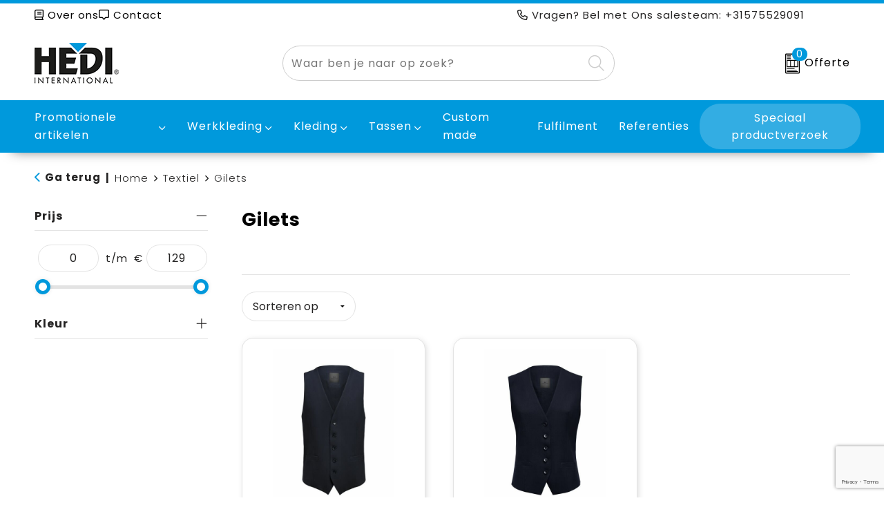

--- FILE ---
content_type: text/html; charset=UTF-8
request_url: https://www.hedi.nl/gilets-textiel
body_size: 17818
content:
<!DOCTYPE HTML>
<html lang="nl">
<head>
    <meta http-equiv="X-UA-Compatible" content="IE=Edge"/>
    <script type="text/javascript" nonce="BMsTDslJ7FR6eqyg+OQwDRzt18s=">
        var baseUrl = '';
        var permalink = 'gilets-textiel';
    </script>
    <meta http-equiv="Content-Type" content="text/html;charset=UTF-8" />
<meta name="robots" content="index, follow" />
<meta property="og:type" content="category" />
<meta property="og:title" content="Gilets" />
<meta property="og:image" content="https://975b01e03e94db9022cb-1d2043887f30fc26a838f63fac86383c.ssl.cf1.rackcdn.com/a86f28af038c8fb6c42017b6a56efafa36bcddd1_600_600_fill.jpg" />
<meta property="og:url" content="https://www.hedi.nl/gilets-textiel" />
<meta name="viewport" content="width=device-width, initial-scale=1" />
<meta name="google-site-verification" content="Pt9JMpyS95qfO2OoMfTB0TJ4yO6u9bqATPOQoQ_nr9k" />
<link rel="shortcut icon" type="image/x-icon" href="https://e7e1973851aeed65a2d1-94b386a096577ebc4799de83431fde82.ssl.cf1.rackcdn.com/faviconFile-1506341339.ico" />
<link rel="canonical" href="https://www.hedi.nl/gilets-textiel" />
<link rel="stylesheet" type="text/css" href="/assets/15ae7fc8/css/style.css" />
<link rel="stylesheet" type="text/css" href="/uploads/css/installation.css" />
<link rel="stylesheet" type="text/css" href="/assets/4b9418a4/pager.css" />
<style type="text/css">

</style>
<style type="text/css">

</style>
<style type="text/css">

</style>
<script type="text/javascript" src="https://www.google.com/recaptcha/api.js?render=6Ldp3PcpAAAAALbWAcbQuT50qVbDFykKMj6ZgcEJ" async="async" nonce="BMsTDslJ7FR6eqyg+OQwDRzt18s="></script>
<script type="text/javascript" nonce="BMsTDslJ7FR6eqyg+OQwDRzt18s=">
// https://github.com/filamentgroup/loadCSS
    !function(e){"use strict"
    var n=function(n,t,o){function i(e){return f.body?e():void setTimeout(function(){i(e)})}var d,r,a,l,f=e.document,s=f.createElement("link"),u=o||"all"
    return t?d=t:(r=(f.body||f.getElementsByTagName("head")[0]).childNodes,d=r[r.length-1]),a=f.styleSheets,s.rel="stylesheet",s.href=n,s.media="only x",i(function(){d.parentNode.insertBefore(s,t?d:d.nextSibling)}),l=function(e){for(var n=s.href,t=a.length;t--;)if(a[t].href===n)return e()
    setTimeout(function(){l(e)})},s.addEventListener&&s.addEventListener("load",function(){this.media=u}),s.onloadcssdefined=l,l(function(){s.media!==u&&(s.media=u)}),s}
    "undefined"!=typeof exports?exports.loadCSS=n:e.loadCSS=n}("undefined"!=typeof global?global:this)
loadCSS("/assets/59283338/jquery-ui-1.8.21.custom.css");
loadCSS("/assets/45a91dcd/typeahead.css?v=20161031");
loadCSS("/assets/15ae7fc8/js/vendor/light-gallery/css/lightGallery.css");
(function(i,s,o,g,r,a,m){i['GoogleAnalyticsObject']=r;i[r]=i[r]||function(){
(i[r].q=i[r].q||[]).push(arguments)},i[r].l=1*new Date();a=s.createElement(o),
m=s.getElementsByTagName(o)[0];a.async=1;a.src=g;m.parentNode.insertBefore(a,m)
})(window,document,'script','//www.google-analytics.com/analytics.js','ga');
ga('create', 'UA-193982957-1', 'auto');

ga('send', 'pageview');
ga('require', 'ecommerce', 'ecommerce.js');
window.dataLayer = window.dataLayer || [];
function gtag(){
    dataLayer.push(arguments);
}
gtag('consent', 'default', {"ad_storage":"granted","analytics_storage":"granted","ad_user_data":"granted","ad_personalization":"granted","functionality_storage":"granted","personalization_storage":"granted","security_storage":"granted"});

(function(w,d,s,l,i){w[l]=w[l]||[];w[l].push({'gtm.start':
new Date().getTime(),event:'gtm.js'});var f=d.getElementsByTagName(s)[0],
j=d.createElement(s),dl=l!='dataLayer'?'&l='+l:'';j.async=true;j.src=
'https://www.googletagmanager.com/gtm.js?id='+i+dl;f.parentNode.insertBefore(j,f);
})(window,document,'script','dataLayer','GTM-T6FMNF9');

document.addEventListener('cookiesEnabled', function() {
    gtag('consent', 'update', {
        'ad_storage': 'granted',
        'analytics_storage': 'granted',
        'ad_user_data': 'granted',
        'ad_personalization': 'granted',
        'functionality_storage': 'granted',
        'personalization_storage': 'granted',
        'security_storage': 'granted'
    });
});
</script>
<title>Gilets | Hedi International B.V.</title>
    <script src="https://kit.fontawesome.com/200caf8539.js" crossorigin="anonymous"></script>

<!-- Font -->
<link rel="preconnect" href="https://fonts.googleapis.com">
<link rel="preconnect" href="https://fonts.gstatic.com" crossorigin>
<link href="https://fonts.googleapis.com/css2?family=Poppins:ital,wght@0,300;0,400;0,700;0,900;1,300;1,400;1,700;1,900&display=swap" rel="stylesheet">

<script>(function(w,d,s,l,i){w[l]=w[l]||[];w[l].push({'gtm.start':
new Date().getTime(),event:'gtm.js'});var f=d.getElementsByTagName(s)[0],
j=d.createElement(s),dl=l!='dataLayer'?'&l='+l:'';j.async=true;j.src=
'https://www.googletagmanager.com/gtm.js?id='+i+dl;f.parentNode.insertBefore(j,f);
})(window,document,'script','dataLayer','GTM-T6FMNF9');</script></head>
<body lang="nl"><!-- Google Tag Manager (noscript) -->
<noscript><iframe src="https://www.googletagmanager.com/ns.html?id=GTM-T6FMNF9"
height="0" width="0" style="display:none;visibility:hidden"></iframe></noscript>
<!-- End Google Tag Manager (noscript) -->

<div id="container" class="logged-out no_children_category  category-249593 rootCategory-225788">
    <header>
    <div id="placeholder-header-top-wrapper">
        <div class="row collapse">
            <div id="placeholder-header-top"><div id="configuration-placeholder-widget-675" data-loadbyajax="0" data-reloadbyajax="0" data-widgetid="19" class="widget widget-19 widget-duplicaat  no-padding twelveColumnWidth" style=""><div id="configuration-placeholder-widget-811" data-loadbyajax="0" data-reloadbyajax="0" data-widgetid="7" class="widget widget-7 widget-menu top-menu sevenColumnWidth tabletTwelveColumnWidth mobileTwelveColumnWidth horizontal-margin show-for-large-up" style=""><ul class="custom no-images" id="yw2">
<li class="custom-item item-0 staticPage resource-512580" data-cachedresource="menu-512580" data-menutype="staticPage"><a target="_self" href="https://www.hedi.nl/over-ons"><i class="fa-regular fa-book"></i> Over ons</a></li>
<li class="custom-item item-1 staticPage resource-512581" data-cachedresource="menu-512581" data-menutype="staticPage"><a target="_self" href="https://www.hedi.nl/contact"><i class="fa-regular fa-message-middle"></i> Contact</a></li>
</ul></div><!-- Time: 0.00098395347595215 --><div id="configuration-placeholder-widget-937" data-loadbyajax="0" data-reloadbyajax="0" data-widgetid="1003" class="widget widget-1003 widget-html header-questions fiveColumnWidth mobileTwelveColumnWidth horizontal-margin show-for-large-up" style=""><i class="fa-regular fa-phone"></i> Vragen? Bel met Ons salesteam: +31575529091</div><!-- Time: 0.0071351528167725 --><div class="clear"></div></div><!-- Time: 0.0089149475097656 --><div class="clear"></div></div>        </div>
    </div>

    <div id="placeholder-header-wrapper">
        <div class="row collapse">
            <div id="placeholder-header"><div id="configuration-placeholder-widget-676" data-loadbyajax="0" data-reloadbyajax="0" data-widgetid="19" class="widget widget-19 widget-duplicaat  no-padding twelveColumnWidth" style=""><div id="configuration-placeholder-widget-644" data-loadbyajax="0" data-reloadbyajax="0" data-widgetid="12" class="widget widget-12 widget-afbeelding logo my-lg-3 mt-md-3 mt-sm-3 threeColumnWidth tabletSixColumnWidth mobileTwelveColumnWidth horizontal-margin show-for-large-up" style=""><a href="/"><img style="" class="default-image" data-defaultimage="/uploads/editor/1718200131_hedi-logo-resized-.jpg" src="/uploads/editor/1718200131_hedi-logo-resized-.jpg" alt="Logo" /></a></div><!-- Time: 0.00041484832763672 --><div id="configuration-placeholder-widget-806" data-loadbyajax="0" data-reloadbyajax="0" data-widgetid="9" class="widget widget-9 widget-filter searchbar my-lg-3 my-md-3 my-sm-3 fiveColumnWidth tabletTwelveColumnWidth mobileTwelveColumnWidth horizontal-margin" style=""><form id="filter-form-static-176925812868638" onsubmit="return false;" action="https://www.hedi.nl/site/searchCategory" method="GET"><script type="text/javascript" nonce="BMsTDslJ7FR6eqyg+OQwDRzt18s=">
    var categoriesLanguage = 'nl';
    var categoriesUrl = '/categories.json';
</script>
<input autocomplete="off" placeholder="Waar ben je naar op zoek?" type="text"
       value="" name="FilterForm[name]" id="typeahead"/>
<a href="javascript:void(0);" class="search-submit-link" onclick="$(this).closest('form').find('input[type=text]').trigger('submit');">
    <span style="display:none;"><i class="fa-light fa-magnifying-glass"></i></span>
</a></form></div><!-- Time: 0.0069599151611328 --><div id="configuration-placeholder-widget-956" data-loadbyajax="0" data-reloadbyajax="0" data-widgetid="8" class="widget widget-8 widget-winkelwagen offer my-lg-3 my-md-2 my-sm-2 horizontal-margin" style=""><div class="cartDialog" id="shopping-cart-dialog-956">
<p class="row">Het product is aan de winkelmand toegevoegd</p></div><div class="shoppingCart item-0">
    <a href="/offerRequest" class="avoid">
        <div class="cart-icon">
            <img src="https://f6a1e7968e74dbe7db58-1ce3ae72ccbd299bcbc79de658e419e8.ssl.cf1.rackcdn.com/webshop_designs/cart/offer-new.svg" Title="Offertemand" alt="Offer icon" class="offer-svg" fetchpriority="high" />
            <span class="item-count">0</span>
        </div>
        <span>Offerte</span>
    </a>
    <div class="shopping-cart-detail">
        <div class="shopping-cart" id="shopping-cart-956-1769258128">
<div class="">
<span class="empty">De offertemand is leeg!</span></div><div class="keys" style="display:none" title="/gilets-textiel"></div>
</div>
<div class="cartfooter">
    <a class="button" href="/offerRequest">Naar offertemand</a>
</div>

    </div>
</div></div><!-- Time: 0.0078198909759521 --><div id="configuration-placeholder-widget-812" data-loadbyajax="0" data-reloadbyajax="0" data-widgetid="7" class="widget widget-7 widget-menu no-padding no-padding hide-for-large-up" style=""><div class="mobile-menu">

    <nav class="nav-bar">
        <section class="menu-toggle">
            <a><i class="fa-light fa-bars open"></i></a>
            <a><i class="fa-light fa-xmark close"></i></a>
        </section>

        <section class="logo">
            <img class="default-image" src="https://c64e3711e325331d78e4-fc81a618ce47e41b481141a55278da9f.ssl.cf1.rackcdn.com/1718202685_hedi-logo-mobile.png" alt="Logo">
        </section>

        <section class="small-menu">
            <a href='tel:+31575529091'><i class="fa-light fa-phone"></i></a>
            <a href='mailto:info@hedi.nl'><i class="fa-light fa-envelope"></i></a>
        </section>
    </nav>

    <aside class="nav-bar-menu">
        <ul class="custom no-images" id="yw3">
<li data-permalink="relatiegeschenken" data-isoutlet="" data-cachedresource="menu-512585" class="custom-item item-0 category resource-512585 children" title="Relatiegeschenken" data-menutype="category"><a href="https://www.hedi.nl/relatiegeschenken">Promotionele artikelen</a>
<ul>
<li data-permalink="alles-voor-de-makelaar-relatiegeschenken" data-isoutlet="" data-cachedresource="category-548598" class="item-0 resource-548598 category-item" title="Alles voor de makelaar"><a href="https://www.hedi.nl/alles-voor-de-makelaar-relatiegeschenken">Alles voor de makelaar</a></li>
<li data-permalink="aanstekers-relatiegeschenken" data-isoutlet="" data-cachedresource="category-269318" class="item-1 resource-269318 category-item" title="Aanstekers"><a href="https://www.hedi.nl/aanstekers-relatiegeschenken">Aanstekers</a></li>
<li data-permalink="anti-stress-relatiegeschenken" data-isoutlet="" data-cachedresource="category-254488" class="item-2 resource-254488 category-item" title="Anti-stress"><a href="https://www.hedi.nl/anti-stress-relatiegeschenken">Anti-stress</a></li>
<li data-permalink="bidons-en-sportflessen-relatiegeschenken" data-isoutlet="" data-cachedresource="category-257165" class="item-3 resource-257165 category-item" title="Bidons en Sportflessen"><a href="https://www.hedi.nl/bidons-en-sportflessen-relatiegeschenken">Bidons en Sportflessen</a></li>
<li data-permalink="elektronica-gadgets-en-usb-relatiegeschenken" data-isoutlet="" data-cachedresource="category-237921" class="item-4 resource-237921 category-item" title="Elektronica, Gadgets en USB"><a href="https://www.hedi.nl/elektronica-gadgets-en-usb-relatiegeschenken">Elektronica, Gadgets en USB</a></li>
<li data-permalink="drinkwaren-relatiegeschenken" data-isoutlet="" data-cachedresource="category-498380" class="item-5 resource-498380 category-item" title="Drinkwaren"><a href="https://www.hedi.nl/drinkwaren-relatiegeschenken">Drinkwaren</a></li>
<li data-permalink="dekens-fleecedekens-en-kussens-relatiegeschenken" data-isoutlet="" data-cachedresource="category-249626" class="item-6 resource-249626 category-item" title="Dekens, Fleecedekens en Kussens"><a href="https://www.hedi.nl/dekens-fleecedekens-en-kussens-relatiegeschenken">Dekens, Fleecedekens en Kussens</a></li>
<li data-permalink="feestartikelen-relatiegeschenken" data-isoutlet="" data-cachedresource="category-259826" class="item-7 resource-259826 category-item" title="Feestartikelen"><a href="https://www.hedi.nl/feestartikelen-relatiegeschenken">Feestartikelen</a></li>
<li data-permalink="golf-relatiegeschenken" data-isoutlet="" data-cachedresource="category-538964" class="item-8 resource-538964 category-item" title="Golf"><a href="https://www.hedi.nl/golf-relatiegeschenken">Golf</a></li>
<li data-permalink="huis-tuin-en-keuken-relatiegeschenken" data-isoutlet="" data-cachedresource="category-242345" class="item-9 resource-242345 category-item" title="Huis, Tuin en Keuken"><a href="https://www.hedi.nl/huis-tuin-en-keuken-relatiegeschenken">Huis, Tuin en Keuken</a></li>
<li data-permalink="kantoor-en-zakelijk-relatiegeschenken" data-isoutlet="" data-cachedresource="category-233950" class="item-10 resource-233950 category-item" title="Kantoor en Zakelijk"><a href="https://www.hedi.nl/kantoor-en-zakelijk-relatiegeschenken">Kantoor en Zakelijk</a></li>
<li data-permalink="kinderen-peuters-en-babys-relatiegeschenken" data-isoutlet="" data-cachedresource="category-241527" class="item-11 resource-241527 category-item" title="Kinderen, Peuters en Baby&#039;s"><a href="https://www.hedi.nl/kinderen-peuters-en-babys-relatiegeschenken">Kinderen, Peuters en Baby's</a></li>
<li data-permalink="klokken-horloges-en-weerstations-relatiegeschenken" data-isoutlet="" data-cachedresource="category-254424" class="item-12 resource-254424 category-item" title="Klokken, horloges en weerstations"><a href="https://www.hedi.nl/klokken-horloges-en-weerstations-relatiegeschenken">Klokken, horloges en weerstations</a></li>
<li data-permalink="lampen-en-gereedschap-relatiegeschenken" data-isoutlet="" data-cachedresource="category-254309" class="item-13 resource-254309 category-item" title="Lampen en Gereedschap"><a href="https://www.hedi.nl/lampen-en-gereedschap-relatiegeschenken">Lampen en Gereedschap</a></li>
<li data-permalink="levensmiddelen-relatiegeschenken" data-isoutlet="" data-cachedresource="category-225115" class="item-14 resource-225115 category-item" title="Levensmiddelen"><a href="https://www.hedi.nl/levensmiddelen-relatiegeschenken">Levensmiddelen</a></li>
<li data-permalink="paraplus-relatiegeschenken" data-isoutlet="" data-cachedresource="category-242403" class="item-15 resource-242403 category-item" title="Paraplu&#039;s"><a href="https://www.hedi.nl/paraplus-relatiegeschenken">Paraplu's</a></li>
<li data-permalink="persoonlijke-verzorging-relatiegeschenken" data-isoutlet="" data-cachedresource="category-241143" class="item-16 resource-241143 category-item" title="Persoonlijke verzorging"><a href="https://www.hedi.nl/persoonlijke-verzorging-relatiegeschenken">Persoonlijke verzorging</a></li>
<li data-permalink="reisbenodigdheden-relatiegeschenken" data-isoutlet="" data-cachedresource="category-237934" class="item-17 resource-237934 category-item" title="Reisbenodigdheden"><a href="https://www.hedi.nl/reisbenodigdheden-relatiegeschenken">Reisbenodigdheden</a></li>
<li data-permalink="schrijfwaren-relatiegeschenken" data-isoutlet="" data-cachedresource="category-241630" class="item-18 resource-241630 category-item" title="Schrijfwaren"><a href="https://www.hedi.nl/schrijfwaren-relatiegeschenken">Schrijfwaren</a></li>
<li data-permalink="sleutelhangers-en-lanyards-relatiegeschenken" data-isoutlet="" data-cachedresource="category-255791" class="item-19 resource-255791 category-item" title="Sleutelhangers en Lanyards"><a href="https://www.hedi.nl/sleutelhangers-en-lanyards-relatiegeschenken">Sleutelhangers en Lanyards</a></li>
<li data-permalink="snoepgoed-relatiegeschenken" data-isoutlet="" data-cachedresource="category-225093" class="item-20 resource-225093 category-item" title="Snoepgoed"><a href="https://www.hedi.nl/snoepgoed-relatiegeschenken">Snoepgoed</a></li>
<li data-permalink="spellen-voor-binnen-en-buiten-relatiegeschenken" data-isoutlet="" data-cachedresource="category-246510" class="item-21 resource-246510 category-item" title="Spellen voor binnen en buiten"><a href="https://www.hedi.nl/spellen-voor-binnen-en-buiten-relatiegeschenken">Spellen voor binnen en buiten</a></li>
<li data-permalink="sport-relatiegeschenken" data-isoutlet="" data-cachedresource="category-258085" class="item-22 resource-258085 category-item" title="Sport"><a href="https://www.hedi.nl/sport-relatiegeschenken">Sport</a></li>
<li data-permalink="veiligheid-auto-en-fiets-relatiegeschenken" data-isoutlet="" data-cachedresource="category-246045" class="item-23 resource-246045 category-item" title="Veiligheid, Auto en Fiets"><a href="https://www.hedi.nl/veiligheid-auto-en-fiets-relatiegeschenken">Veiligheid, Auto en Fiets</a></li>
<li data-permalink="vrije-tijd-en-strand-relatiegeschenken" data-isoutlet="" data-cachedresource="category-254155" class="item-24 resource-254155 category-item" title="Vrije tijd en Strand"><a href="https://www.hedi.nl/vrije-tijd-en-strand-relatiegeschenken">Vrije tijd en Strand</a></li>
<li data-permalink="waterflesjes-relatiegeschenken" data-isoutlet="" data-cachedresource="category-241200" class="item-25 resource-241200 category-item" title="Waterflesjes"><a href="https://www.hedi.nl/waterflesjes-relatiegeschenken">Waterflesjes</a></li>
<li data-permalink="winterse-inspiratie-relatiegeschenken" data-isoutlet="" data-cachedresource="category-533991" class="item-26 resource-533991 category-item" title="Winterse inspiratie"><a href="https://www.hedi.nl/winterse-inspiratie-relatiegeschenken">Winterse inspiratie</a></li>
</ul>
</li>
<li data-permalink="werkkleding" data-isoutlet="" data-cachedresource="menu-512586" class="custom-item item-1 category resource-512586 children" title="Werkkleding" data-menutype="category"><a href="https://www.hedi.nl/werkkleding">Werkkleding</a>
<ul>
<li data-permalink="hoteltextiel-werkkleding" data-isoutlet="" data-cachedresource="category-489178" class="item-0 resource-489178 category-item" title="Hoteltextiel"><a href="https://www.hedi.nl/hoteltextiel-werkkleding">Hoteltextiel</a></li>
<li data-permalink="been-en-voetbescherming-werkkleding" data-isoutlet="" data-cachedresource="category-237173" class="item-1 resource-237173 category-item" title="Been- en voetbescherming"><a href="https://www.hedi.nl/been-en-voetbescherming-werkkleding">Been- en voetbescherming</a></li>
<li data-permalink="bodywarmers-werkkleding" data-isoutlet="" data-cachedresource="category-234343" class="item-2 resource-234343 category-item" title="Bodywarmers"><a href="https://www.hedi.nl/bodywarmers-werkkleding">Bodywarmers</a></li>
<li data-permalink="broeken-en-rokken-werkkleding" data-isoutlet="" data-cachedresource="category-232856" class="item-3 resource-232856 category-item" title="Broeken en Rokken"><a href="https://www.hedi.nl/broeken-en-rokken-werkkleding">Broeken en Rokken</a></li>
<li data-permalink="caps-hoeden-en-mutsen-werkkleding" data-isoutlet="" data-cachedresource="category-236392" class="item-4 resource-236392 category-item" title="Caps, Hoeden en Mutsen"><a href="https://www.hedi.nl/caps-hoeden-en-mutsen-werkkleding">Caps, Hoeden en Mutsen</a></li>
<li data-permalink="ehbo-werkkleding" data-isoutlet="" data-cachedresource="category-257099" class="item-5 resource-257099 category-item" title="E.H.B.O."><a href="https://www.hedi.nl/ehbo-werkkleding">E.H.B.O.</a></li>
<li data-permalink="gereedschap-werkkleding" data-isoutlet="" data-cachedresource="category-283835" class="item-6 resource-283835 category-item" title="Gereedschap"><a href="https://www.hedi.nl/gereedschap-werkkleding">Gereedschap</a></li>
<li data-permalink="handschoenen-en-sjaals-werkkleding" data-isoutlet="" data-cachedresource="category-237134" class="item-7 resource-237134 category-item" title="Handschoenen en Sjaals"><a href="https://www.hedi.nl/handschoenen-en-sjaals-werkkleding">Handschoenen en Sjaals</a></li>
<li data-permalink="jassen-werkkleding" data-isoutlet="" data-cachedresource="category-231866" class="item-8 resource-231866 category-item" title="Jassen"><a href="https://www.hedi.nl/jassen-werkkleding">Jassen</a></li>
<li data-permalink="kleding-accessoires-werkkleding" data-isoutlet="" data-cachedresource="category-236836" class="item-9 resource-236836 category-item" title="Kleding accessoires"><a href="https://www.hedi.nl/kleding-accessoires-werkkleding">Kleding accessoires</a></li>
<li data-permalink="ondergoed-en-sokken-werkkleding" data-isoutlet="" data-cachedresource="category-236482" class="item-10 resource-236482 category-item" title="Ondergoed en Sokken"><a href="https://www.hedi.nl/ondergoed-en-sokken-werkkleding">Ondergoed en Sokken</a></li>
<li data-permalink="overalls-werkkleding" data-isoutlet="" data-cachedresource="category-234796" class="item-11 resource-234796 category-item" title="Overalls"><a href="https://www.hedi.nl/overalls-werkkleding">Overalls</a></li>
<li data-permalink="overhemden-werkkleding" data-isoutlet="" data-cachedresource="category-234087" class="item-12 resource-234087 category-item" title="Overhemden"><a href="https://www.hedi.nl/overhemden-werkkleding">Overhemden</a></li>
<li data-permalink="polos-werkkleding" data-isoutlet="" data-cachedresource="category-233996" class="item-13 resource-233996 category-item" title="Polo&#039;s"><a href="https://www.hedi.nl/polos-werkkleding">Polo's</a></li>
<li data-permalink="reflecterende-polos-werkkleding" data-isoutlet="" data-cachedresource="category-240448" class="item-14 resource-240448 category-item" title="Reflecterende polo&#039;s"><a href="https://www.hedi.nl/reflecterende-polos-werkkleding">Reflecterende polo's</a></li>
<li data-permalink="regenkleding-werkkleding" data-isoutlet="" data-cachedresource="category-245946" class="item-15 resource-245946 category-item" title="Regenkleding"><a href="https://www.hedi.nl/regenkleding-werkkleding">Regenkleding</a></li>
<li data-permalink="schorten-en-sloven-werkkleding" data-isoutlet="" data-cachedresource="category-236264" class="item-16 resource-236264 category-item" title="Schorten en Sloven"><a href="https://www.hedi.nl/schorten-en-sloven-werkkleding">Schorten en Sloven</a></li>
<li data-permalink="sweaters-werkkleding" data-isoutlet="" data-cachedresource="category-234002" class="item-17 resource-234002 category-item" title="Sweaters"><a href="https://www.hedi.nl/sweaters-werkkleding">Sweaters</a></li>
<li data-permalink="t-shirts-werkkleding" data-isoutlet="" data-cachedresource="category-236423" class="item-18 resource-236423 category-item" title="T-Shirts"><a href="https://www.hedi.nl/t-shirts-werkkleding">T-Shirts</a></li>
<li data-permalink="veiligheidsvesten-en-veiligheidshesjes-werkkleding" data-isoutlet="" data-cachedresource="category-236120" class="item-19 resource-236120 category-item" title="Veiligheidsvesten en Veiligheidshesjes"><a href="https://www.hedi.nl/veiligheidsvesten-en-veiligheidshesjes-werkkleding">Veiligheidsvesten en Veiligheidshesjes</a></li>
<li data-permalink="vesten-werkkleding" data-isoutlet="" data-cachedresource="category-235630" class="item-20 resource-235630 category-item" title="Vesten"><a href="https://www.hedi.nl/vesten-werkkleding">Vesten</a></li>
<li data-permalink="hygiene-en-persoonlijke-verzorging-werkkleding" data-isoutlet="" data-cachedresource="category-299093" class="item-21 resource-299093 category-item" title="Hygiëne en Persoonlijke verzorging"><a href="https://www.hedi.nl/hygiene-en-persoonlijke-verzorging-werkkleding">Hygiëne en Persoonlijke verzorging</a></li>
<li data-permalink="reflecterende-vesten-werkkleding" data-isoutlet="" data-cachedresource="category-302685" class="item-22 resource-302685 category-item" title="Reflecterende vesten"><a href="https://www.hedi.nl/reflecterende-vesten-werkkleding">Reflecterende vesten</a></li>
<li data-permalink="schoenen-werkkleding" data-isoutlet="" data-cachedresource="category-527124" class="item-23 resource-527124 category-item" title="Schoenen"><a href="https://www.hedi.nl/schoenen-werkkleding">Schoenen</a></li>
</ul>
</li>
<li data-permalink="textiel" data-isoutlet="" data-cachedresource="menu-512587" class="custom-item item-2 category resource-512587 children" title="Textiel" data-menutype="category"><a href="https://www.hedi.nl/textiel">Kleding</a>
<ul>
<li data-permalink="badtextiel-textiel" data-isoutlet="" data-cachedresource="category-241536" class="item-0 resource-241536 category-item" title="Badtextiel"><a href="https://www.hedi.nl/badtextiel-textiel">Badtextiel</a></li>
<li data-permalink="blazers-textiel" data-isoutlet="" data-cachedresource="category-247314" class="item-1 resource-247314 category-item" title="Blazers"><a href="https://www.hedi.nl/blazers-textiel">Blazers</a></li>
<li data-permalink="bodywarmers-textiel" data-isoutlet="" data-cachedresource="category-231054" class="item-2 resource-231054 category-item" title="Bodywarmers"><a href="https://www.hedi.nl/bodywarmers-textiel">Bodywarmers</a></li>
<li data-permalink="broeken-en-rokken-textiel" data-isoutlet="" data-cachedresource="category-226126" class="item-3 resource-226126 category-item" title="Broeken en Rokken"><a href="https://www.hedi.nl/broeken-en-rokken-textiel">Broeken en Rokken</a></li>
<li data-permalink="caps-hoeden-en-mutsen-textiel" data-isoutlet="" data-cachedresource="category-226434" class="item-4 resource-226434 category-item" title="Caps, Hoeden en Mutsen"><a href="https://www.hedi.nl/caps-hoeden-en-mutsen-textiel">Caps, Hoeden en Mutsen</a></li>
<li data-permalink="gilets-textiel" data-isoutlet="" data-cachedresource="category-249593" class="item-5 resource-249593 category-item" title="Gilets"><a href="https://www.hedi.nl/gilets-textiel">Gilets</a></li>
<li data-permalink="handschoenen-en-sjaals-textiel" data-isoutlet="" data-cachedresource="category-226550" class="item-6 resource-226550 category-item" title="Handschoenen en Sjaals"><a href="https://www.hedi.nl/handschoenen-en-sjaals-textiel">Handschoenen en Sjaals</a></li>
<li data-permalink="jassen-textiel" data-isoutlet="" data-cachedresource="category-225790" class="item-7 resource-225790 category-item" title="Jassen"><a href="https://www.hedi.nl/jassen-textiel">Jassen</a></li>
<li data-permalink="kleding-accessoires-textiel" data-isoutlet="" data-cachedresource="category-232806" class="item-8 resource-232806 category-item" title="Kleding accessoires"><a href="https://www.hedi.nl/kleding-accessoires-textiel">Kleding accessoires</a></li>
<li data-permalink="ondergoed-sokken-en-nachtkleding-textiel" data-isoutlet="" data-cachedresource="category-239655" class="item-9 resource-239655 category-item" title="Ondergoed, Sokken en Nachtkleding"><a href="https://www.hedi.nl/ondergoed-sokken-en-nachtkleding-textiel">Ondergoed, Sokken en Nachtkleding</a></li>
<li data-permalink="overhemden-textiel" data-isoutlet="" data-cachedresource="category-226557" class="item-10 resource-226557 category-item" title="Overhemden"><a href="https://www.hedi.nl/overhemden-textiel">Overhemden</a></li>
<li data-permalink="peuters-en-babys-textiel" data-isoutlet="" data-cachedresource="category-241531" class="item-11 resource-241531 category-item" title="Peuters en Baby&#039;s"><a href="https://www.hedi.nl/peuters-en-babys-textiel">Peuters en Baby's</a></li>
<li data-permalink="polos-textiel" data-isoutlet="" data-cachedresource="category-226705" class="item-12 resource-226705 category-item" title="Polo&#039;s"><a href="https://www.hedi.nl/polos-textiel">Polo's</a></li>
<li data-permalink="regenkleding-textiel" data-isoutlet="" data-cachedresource="category-237951" class="item-13 resource-237951 category-item" title="Regenkleding"><a href="https://www.hedi.nl/regenkleding-textiel">Regenkleding</a></li>
<li data-permalink="sweaters-textiel" data-isoutlet="" data-cachedresource="category-226169" class="item-14 resource-226169 category-item" title="Sweaters"><a href="https://www.hedi.nl/sweaters-textiel">Sweaters</a></li>
<li data-permalink="t-shirts-textiel" data-isoutlet="" data-cachedresource="category-226886" class="item-15 resource-226886 category-item" title="T-Shirts"><a href="https://www.hedi.nl/t-shirts-textiel">T-Shirts</a></li>
<li data-permalink="vesten-textiel" data-isoutlet="" data-cachedresource="category-231256" class="item-16 resource-231256 category-item" title="Vesten"><a href="https://www.hedi.nl/vesten-textiel">Vesten</a></li>
<li data-permalink="schoenen-textiel" data-isoutlet="" data-cachedresource="category-311026" class="item-17 resource-311026 category-item" title="Schoenen"><a href="https://www.hedi.nl/schoenen-textiel">Schoenen</a></li>
</ul>
</li>
<li data-permalink="tassen" data-isoutlet="" data-cachedresource="menu-512588" class="custom-item item-3 category resource-512588 children" title="Tassen" data-menutype="category"><a href="https://www.hedi.nl/tassen">Tassen</a>
<ul>
<li data-permalink="opbergtassen-tassen" data-isoutlet="" data-cachedresource="category-323207" class="item-0 resource-323207 category-item" title="Opbergtassen"><a href="https://www.hedi.nl/opbergtassen-tassen">Opbergtassen</a></li>
<li data-permalink="crossbody-tassen-tassen" data-isoutlet="" data-cachedresource="category-451849" class="item-1 resource-451849 category-item" title="Crossbody tassen"><a href="https://www.hedi.nl/crossbody-tassen-tassen">Crossbody tassen</a></li>
<li data-permalink="lunchtassen-tassen" data-isoutlet="" data-cachedresource="category-415606" class="item-2 resource-415606 category-item" title="Lunchtassen"><a href="https://www.hedi.nl/lunchtassen-tassen">Lunchtassen</a></li>
<li data-permalink="accessoires-voor-tassen-tassen" data-isoutlet="" data-cachedresource="category-254243" class="item-3 resource-254243 category-item" title="Accessoires voor tassen"><a href="https://www.hedi.nl/accessoires-voor-tassen-tassen">Accessoires voor tassen</a></li>
<li data-permalink="autotassen-tassen" data-isoutlet="" data-cachedresource="category-261588" class="item-4 resource-261588 category-item" title="Autotassen"><a href="https://www.hedi.nl/autotassen-tassen">Autotassen</a></li>
<li data-permalink="boodschappentassen-tassen" data-isoutlet="" data-cachedresource="category-244410" class="item-5 resource-244410 category-item" title="Boodschappentassen"><a href="https://www.hedi.nl/boodschappentassen-tassen">Boodschappentassen</a></li>
<li data-permalink="collegetassen-tassen" data-isoutlet="" data-cachedresource="category-258523" class="item-6 resource-258523 category-item" title="Collegetassen"><a href="https://www.hedi.nl/collegetassen-tassen">Collegetassen</a></li>
<li data-permalink="documententassen-tassen" data-isoutlet="" data-cachedresource="category-237916" class="item-7 resource-237916 category-item" title="Documententassen"><a href="https://www.hedi.nl/documententassen-tassen">Documententassen</a></li>
<li data-permalink="duffeltassen-tassen" data-isoutlet="" data-cachedresource="category-254057" class="item-8 resource-254057 category-item" title="Duffeltassen"><a href="https://www.hedi.nl/duffeltassen-tassen">Duffeltassen</a></li>
<li data-permalink="fietstassen-tassen" data-isoutlet="" data-cachedresource="category-261876" class="item-9 resource-261876 category-item" title="Fietstassen"><a href="https://www.hedi.nl/fietstassen-tassen">Fietstassen</a></li>
<li data-permalink="heuptassen-tassen" data-isoutlet="" data-cachedresource="category-255326" class="item-10 resource-255326 category-item" title="Heuptassen"><a href="https://www.hedi.nl/heuptassen-tassen">Heuptassen</a></li>
<li data-permalink="jute-tassen-tassen" data-isoutlet="" data-cachedresource="category-244571" class="item-11 resource-244571 category-item" title="Jute tassen"><a href="https://www.hedi.nl/jute-tassen-tassen">Jute tassen</a></li>
<li data-permalink="katoenen-draagtassen-tassen" data-isoutlet="" data-cachedresource="category-254510" class="item-12 resource-254510 category-item" title="Katoenen draagtassen"><a href="https://www.hedi.nl/katoenen-draagtassen-tassen">Katoenen draagtassen</a></li>
<li data-permalink="kledingtassen-tassen" data-isoutlet="" data-cachedresource="category-261036" class="item-13 resource-261036 category-item" title="Kledingtassen"><a href="https://www.hedi.nl/kledingtassen-tassen">Kledingtassen</a></li>
<li data-permalink="koeltassen-en-koelboxen-tassen" data-isoutlet="" data-cachedresource="category-233744" class="item-14 resource-233744 category-item" title="Koeltassen en Koelboxen"><a href="https://www.hedi.nl/koeltassen-en-koelboxen-tassen">Koeltassen en Koelboxen</a></li>
<li data-permalink="koffers-en-trolleys-tassen" data-isoutlet="" data-cachedresource="category-228270" class="item-15 resource-228270 category-item" title="Koffers en Trolleys"><a href="https://www.hedi.nl/koffers-en-trolleys-tassen">Koffers en Trolleys</a></li>
<li data-permalink="laptop-hoezen-en-tassen-tassen" data-isoutlet="" data-cachedresource="category-231684" class="item-16 resource-231684 category-item" title="Laptop hoezen en tassen"><a href="https://www.hedi.nl/laptop-hoezen-en-tassen-tassen">Laptop hoezen en tassen</a></li>
<li data-permalink="matrozentassen-tassen" data-isoutlet="" data-cachedresource="category-255759" class="item-17 resource-255759 category-item" title="Matrozentassen"><a href="https://www.hedi.nl/matrozentassen-tassen">Matrozentassen</a></li>
<li data-permalink="opvouwbare-tassen-tassen" data-isoutlet="" data-cachedresource="category-256597" class="item-18 resource-256597 category-item" title="Opvouwbare tassen"><a href="https://www.hedi.nl/opvouwbare-tassen-tassen">Opvouwbare tassen</a></li>
<li data-permalink="papieren-tassen-tassen" data-isoutlet="" data-cachedresource="category-251418" class="item-19 resource-251418 category-item" title="Papieren tassen"><a href="https://www.hedi.nl/papieren-tassen-tassen">Papieren tassen</a></li>
<li data-permalink="reistassen-tassen" data-isoutlet="" data-cachedresource="category-228234" class="item-20 resource-228234 category-item" title="Reistassen"><a href="https://www.hedi.nl/reistassen-tassen">Reistassen</a></li>
<li data-permalink="reistassensets-tassen" data-isoutlet="" data-cachedresource="category-254079" class="item-21 resource-254079 category-item" title="Reistassensets"><a href="https://www.hedi.nl/reistassensets-tassen">Reistassensets</a></li>
<li data-permalink="rugzakken-tassen" data-isoutlet="" data-cachedresource="category-228254" class="item-22 resource-228254 category-item" title="Rugzakken"><a href="https://www.hedi.nl/rugzakken-tassen">Rugzakken</a></li>
<li data-permalink="schoenentassen-tassen" data-isoutlet="" data-cachedresource="category-271876" class="item-23 resource-271876 category-item" title="Schoenentassen"><a href="https://www.hedi.nl/schoenentassen-tassen">Schoenentassen</a></li>
<li data-permalink="schoudertassen-tassen" data-isoutlet="" data-cachedresource="category-228245" class="item-24 resource-228245 category-item" title="Schoudertassen"><a href="https://www.hedi.nl/schoudertassen-tassen">Schoudertassen</a></li>
<li data-permalink="sporttassen-tassen" data-isoutlet="" data-cachedresource="category-228291" class="item-25 resource-228291 category-item" title="Sporttassen"><a href="https://www.hedi.nl/sporttassen-tassen">Sporttassen</a></li>
<li data-permalink="strandtassen-tassen" data-isoutlet="" data-cachedresource="category-248863" class="item-26 resource-248863 category-item" title="Strandtassen"><a href="https://www.hedi.nl/strandtassen-tassen">Strandtassen</a></li>
<li data-permalink="tablettassen-tassen" data-isoutlet="" data-cachedresource="category-266557" class="item-27 resource-266557 category-item" title="Tablettassen"><a href="https://www.hedi.nl/tablettassen-tassen">Tablettassen</a></li>
<li data-permalink="toilettassen-tassen" data-isoutlet="" data-cachedresource="category-228268" class="item-28 resource-228268 category-item" title="Toilettassen"><a href="https://www.hedi.nl/toilettassen-tassen">Toilettassen</a></li>
<li data-permalink="waterbestendige-tassen-tassen" data-isoutlet="" data-cachedresource="category-232913" class="item-29 resource-232913 category-item" title="Waterbestendige tassen"><a href="https://www.hedi.nl/waterbestendige-tassen-tassen">Waterbestendige tassen</a></li>
<li data-permalink="promotietassen-tassen" data-isoutlet="" data-cachedresource="category-567312" class="item-30 resource-567312 category-item" title="Promotietassen"><a href="https://www.hedi.nl/promotietassen-tassen">Promotietassen</a></li>
<li data-permalink="draagtassen-tassen" data-isoutlet="" data-cachedresource="category-414860" class="item-31 resource-414860 category-item" title="Draagtassen"><a href="https://www.hedi.nl/draagtassen-tassen">Draagtassen</a></li>
<li data-permalink="golftassen-tassen" data-isoutlet="" data-cachedresource="category-352474" class="item-32 resource-352474 category-item" title="Golftassen"><a href="https://www.hedi.nl/golftassen-tassen">Golftassen</a></li>
<li data-permalink="goodiebags-tassen" data-isoutlet="" data-cachedresource="category-306988" class="item-33 resource-306988 category-item" title="Goodiebags"><a href="https://www.hedi.nl/goodiebags-tassen">Goodiebags</a></li>
<li data-permalink="aktetassen-tassen" data-isoutlet="" data-cachedresource="category-567405" class="item-34 resource-567405 category-item" title="Aktetassen"><a href="https://www.hedi.nl/aktetassen-tassen">Aktetassen</a></li>
</ul>
</li>
<li class="custom-item item-4 staticPage resource-512660" data-cachedresource="menu-512660" data-menutype="staticPage"><a target="_self" href="https://www.hedi.nl/custom-made">Custom made</a></li>
<li class="custom-item item-5 staticPage resource-512661" data-cachedresource="menu-512661" data-menutype="staticPage"><a target="_self" href="https://www.hedi.nl/fulfilment">Fulfilment</a></li>
<li class="custom-item item-6 staticPage resource-512662" data-cachedresource="menu-512662" data-menutype="staticPage"><a target="_self" href="https://www.hedi.nl/project-referenties">Referenties</a></li>
<li class="custom-item item-7 url resource-512589" data-cachedresource="menu-512589" data-menutype="url"><a target="_self" href="#special-request">Speciaal productverzoek</a></li>
</ul>
    </aside>
</div></div><!-- Time: 0.0028789043426514 --><div class="clear"></div></div><!-- Time: 0.019238948822021 --><div class="clear"></div></div>        </div>
    </div>

    <div id="placeholder-header-bottom-wrapper">
        <div class="row collapse">
            <div id="placeholder-header-bottom"><div id="configuration-placeholder-widget-724" data-loadbyajax="0" data-reloadbyajax="0" data-widgetid="19" class="widget widget-19 widget-duplicaat  no-padding twelveColumnWidth" style=""><div id="configuration-placeholder-widget-934" data-loadbyajax="0" data-reloadbyajax="0" data-widgetid="7" class="widget widget-7 widget-menu main-menu twelveColumnWidth tabletTwelveColumnWidth horizontal-margin show-for-large-up" style=""><ul class="custom no-images" id="yw4">
<li data-permalink="relatiegeschenken" data-isoutlet="" data-cachedresource="menu-512585" class="custom-item item-0 category resource-512585 children" title="Relatiegeschenken" data-menutype="category"><a href="https://www.hedi.nl/relatiegeschenken">Promotionele artikelen</a>
<ul>
<li data-permalink="alles-voor-de-makelaar-relatiegeschenken" data-isoutlet="" data-cachedresource="category-548598" class="item-0 resource-548598 category-item" title="Alles voor de makelaar"><a href="https://www.hedi.nl/alles-voor-de-makelaar-relatiegeschenken">Alles voor de makelaar</a></li>
<li data-permalink="aanstekers-relatiegeschenken" data-isoutlet="" data-cachedresource="category-269318" class="item-1 resource-269318 category-item" title="Aanstekers"><a href="https://www.hedi.nl/aanstekers-relatiegeschenken">Aanstekers</a></li>
<li data-permalink="anti-stress-relatiegeschenken" data-isoutlet="" data-cachedresource="category-254488" class="item-2 resource-254488 category-item" title="Anti-stress"><a href="https://www.hedi.nl/anti-stress-relatiegeschenken">Anti-stress</a></li>
<li data-permalink="bidons-en-sportflessen-relatiegeschenken" data-isoutlet="" data-cachedresource="category-257165" class="item-3 resource-257165 category-item" title="Bidons en Sportflessen"><a href="https://www.hedi.nl/bidons-en-sportflessen-relatiegeschenken">Bidons en Sportflessen</a></li>
<li data-permalink="elektronica-gadgets-en-usb-relatiegeschenken" data-isoutlet="" data-cachedresource="category-237921" class="item-4 resource-237921 category-item" title="Elektronica, Gadgets en USB"><a href="https://www.hedi.nl/elektronica-gadgets-en-usb-relatiegeschenken">Elektronica, Gadgets en USB</a></li>
<li data-permalink="drinkwaren-relatiegeschenken" data-isoutlet="" data-cachedresource="category-498380" class="item-5 resource-498380 category-item" title="Drinkwaren"><a href="https://www.hedi.nl/drinkwaren-relatiegeschenken">Drinkwaren</a></li>
<li data-permalink="dekens-fleecedekens-en-kussens-relatiegeschenken" data-isoutlet="" data-cachedresource="category-249626" class="item-6 resource-249626 category-item" title="Dekens, Fleecedekens en Kussens"><a href="https://www.hedi.nl/dekens-fleecedekens-en-kussens-relatiegeschenken">Dekens, Fleecedekens en Kussens</a></li>
<li data-permalink="feestartikelen-relatiegeschenken" data-isoutlet="" data-cachedresource="category-259826" class="item-7 resource-259826 category-item" title="Feestartikelen"><a href="https://www.hedi.nl/feestartikelen-relatiegeschenken">Feestartikelen</a></li>
<li data-permalink="golf-relatiegeschenken" data-isoutlet="" data-cachedresource="category-538964" class="item-8 resource-538964 category-item" title="Golf"><a href="https://www.hedi.nl/golf-relatiegeschenken">Golf</a></li>
<li data-permalink="huis-tuin-en-keuken-relatiegeschenken" data-isoutlet="" data-cachedresource="category-242345" class="item-9 resource-242345 category-item" title="Huis, Tuin en Keuken"><a href="https://www.hedi.nl/huis-tuin-en-keuken-relatiegeschenken">Huis, Tuin en Keuken</a></li>
<li data-permalink="kantoor-en-zakelijk-relatiegeschenken" data-isoutlet="" data-cachedresource="category-233950" class="item-10 resource-233950 category-item" title="Kantoor en Zakelijk"><a href="https://www.hedi.nl/kantoor-en-zakelijk-relatiegeschenken">Kantoor en Zakelijk</a></li>
<li data-permalink="kinderen-peuters-en-babys-relatiegeschenken" data-isoutlet="" data-cachedresource="category-241527" class="item-11 resource-241527 category-item" title="Kinderen, Peuters en Baby&#039;s"><a href="https://www.hedi.nl/kinderen-peuters-en-babys-relatiegeschenken">Kinderen, Peuters en Baby's</a></li>
<li data-permalink="klokken-horloges-en-weerstations-relatiegeschenken" data-isoutlet="" data-cachedresource="category-254424" class="item-12 resource-254424 category-item" title="Klokken, horloges en weerstations"><a href="https://www.hedi.nl/klokken-horloges-en-weerstations-relatiegeschenken">Klokken, horloges en weerstations</a></li>
<li data-permalink="lampen-en-gereedschap-relatiegeschenken" data-isoutlet="" data-cachedresource="category-254309" class="item-13 resource-254309 category-item" title="Lampen en Gereedschap"><a href="https://www.hedi.nl/lampen-en-gereedschap-relatiegeschenken">Lampen en Gereedschap</a></li>
<li data-permalink="levensmiddelen-relatiegeschenken" data-isoutlet="" data-cachedresource="category-225115" class="item-14 resource-225115 category-item" title="Levensmiddelen"><a href="https://www.hedi.nl/levensmiddelen-relatiegeschenken">Levensmiddelen</a></li>
<li data-permalink="paraplus-relatiegeschenken" data-isoutlet="" data-cachedresource="category-242403" class="item-15 resource-242403 category-item" title="Paraplu&#039;s"><a href="https://www.hedi.nl/paraplus-relatiegeschenken">Paraplu's</a></li>
<li data-permalink="persoonlijke-verzorging-relatiegeschenken" data-isoutlet="" data-cachedresource="category-241143" class="item-16 resource-241143 category-item" title="Persoonlijke verzorging"><a href="https://www.hedi.nl/persoonlijke-verzorging-relatiegeschenken">Persoonlijke verzorging</a></li>
<li data-permalink="reisbenodigdheden-relatiegeschenken" data-isoutlet="" data-cachedresource="category-237934" class="item-17 resource-237934 category-item" title="Reisbenodigdheden"><a href="https://www.hedi.nl/reisbenodigdheden-relatiegeschenken">Reisbenodigdheden</a></li>
<li data-permalink="schrijfwaren-relatiegeschenken" data-isoutlet="" data-cachedresource="category-241630" class="item-18 resource-241630 category-item" title="Schrijfwaren"><a href="https://www.hedi.nl/schrijfwaren-relatiegeschenken">Schrijfwaren</a></li>
<li data-permalink="sleutelhangers-en-lanyards-relatiegeschenken" data-isoutlet="" data-cachedresource="category-255791" class="item-19 resource-255791 category-item" title="Sleutelhangers en Lanyards"><a href="https://www.hedi.nl/sleutelhangers-en-lanyards-relatiegeschenken">Sleutelhangers en Lanyards</a></li>
<li data-permalink="snoepgoed-relatiegeschenken" data-isoutlet="" data-cachedresource="category-225093" class="item-20 resource-225093 category-item" title="Snoepgoed"><a href="https://www.hedi.nl/snoepgoed-relatiegeschenken">Snoepgoed</a></li>
<li data-permalink="spellen-voor-binnen-en-buiten-relatiegeschenken" data-isoutlet="" data-cachedresource="category-246510" class="item-21 resource-246510 category-item" title="Spellen voor binnen en buiten"><a href="https://www.hedi.nl/spellen-voor-binnen-en-buiten-relatiegeschenken">Spellen voor binnen en buiten</a></li>
<li data-permalink="sport-relatiegeschenken" data-isoutlet="" data-cachedresource="category-258085" class="item-22 resource-258085 category-item" title="Sport"><a href="https://www.hedi.nl/sport-relatiegeschenken">Sport</a></li>
<li data-permalink="veiligheid-auto-en-fiets-relatiegeschenken" data-isoutlet="" data-cachedresource="category-246045" class="item-23 resource-246045 category-item" title="Veiligheid, Auto en Fiets"><a href="https://www.hedi.nl/veiligheid-auto-en-fiets-relatiegeschenken">Veiligheid, Auto en Fiets</a></li>
<li data-permalink="vrije-tijd-en-strand-relatiegeschenken" data-isoutlet="" data-cachedresource="category-254155" class="item-24 resource-254155 category-item" title="Vrije tijd en Strand"><a href="https://www.hedi.nl/vrije-tijd-en-strand-relatiegeschenken">Vrije tijd en Strand</a></li>
<li data-permalink="waterflesjes-relatiegeschenken" data-isoutlet="" data-cachedresource="category-241200" class="item-25 resource-241200 category-item" title="Waterflesjes"><a href="https://www.hedi.nl/waterflesjes-relatiegeschenken">Waterflesjes</a></li>
<li data-permalink="winterse-inspiratie-relatiegeschenken" data-isoutlet="" data-cachedresource="category-533991" class="item-26 resource-533991 category-item" title="Winterse inspiratie"><a href="https://www.hedi.nl/winterse-inspiratie-relatiegeschenken">Winterse inspiratie</a></li>
</ul>
</li>
<li data-permalink="werkkleding" data-isoutlet="" data-cachedresource="menu-512586" class="custom-item item-1 category resource-512586 children" title="Werkkleding" data-menutype="category"><a href="https://www.hedi.nl/werkkleding">Werkkleding</a>
<ul>
<li data-permalink="hoteltextiel-werkkleding" data-isoutlet="" data-cachedresource="category-489178" class="item-0 resource-489178 category-item" title="Hoteltextiel"><a href="https://www.hedi.nl/hoteltextiel-werkkleding">Hoteltextiel</a></li>
<li data-permalink="been-en-voetbescherming-werkkleding" data-isoutlet="" data-cachedresource="category-237173" class="item-1 resource-237173 category-item" title="Been- en voetbescherming"><a href="https://www.hedi.nl/been-en-voetbescherming-werkkleding">Been- en voetbescherming</a></li>
<li data-permalink="bodywarmers-werkkleding" data-isoutlet="" data-cachedresource="category-234343" class="item-2 resource-234343 category-item" title="Bodywarmers"><a href="https://www.hedi.nl/bodywarmers-werkkleding">Bodywarmers</a></li>
<li data-permalink="broeken-en-rokken-werkkleding" data-isoutlet="" data-cachedresource="category-232856" class="item-3 resource-232856 category-item" title="Broeken en Rokken"><a href="https://www.hedi.nl/broeken-en-rokken-werkkleding">Broeken en Rokken</a></li>
<li data-permalink="caps-hoeden-en-mutsen-werkkleding" data-isoutlet="" data-cachedresource="category-236392" class="item-4 resource-236392 category-item" title="Caps, Hoeden en Mutsen"><a href="https://www.hedi.nl/caps-hoeden-en-mutsen-werkkleding">Caps, Hoeden en Mutsen</a></li>
<li data-permalink="ehbo-werkkleding" data-isoutlet="" data-cachedresource="category-257099" class="item-5 resource-257099 category-item" title="E.H.B.O."><a href="https://www.hedi.nl/ehbo-werkkleding">E.H.B.O.</a></li>
<li data-permalink="gereedschap-werkkleding" data-isoutlet="" data-cachedresource="category-283835" class="item-6 resource-283835 category-item" title="Gereedschap"><a href="https://www.hedi.nl/gereedschap-werkkleding">Gereedschap</a></li>
<li data-permalink="handschoenen-en-sjaals-werkkleding" data-isoutlet="" data-cachedresource="category-237134" class="item-7 resource-237134 category-item" title="Handschoenen en Sjaals"><a href="https://www.hedi.nl/handschoenen-en-sjaals-werkkleding">Handschoenen en Sjaals</a></li>
<li data-permalink="jassen-werkkleding" data-isoutlet="" data-cachedresource="category-231866" class="item-8 resource-231866 category-item" title="Jassen"><a href="https://www.hedi.nl/jassen-werkkleding">Jassen</a></li>
<li data-permalink="kleding-accessoires-werkkleding" data-isoutlet="" data-cachedresource="category-236836" class="item-9 resource-236836 category-item" title="Kleding accessoires"><a href="https://www.hedi.nl/kleding-accessoires-werkkleding">Kleding accessoires</a></li>
<li data-permalink="ondergoed-en-sokken-werkkleding" data-isoutlet="" data-cachedresource="category-236482" class="item-10 resource-236482 category-item" title="Ondergoed en Sokken"><a href="https://www.hedi.nl/ondergoed-en-sokken-werkkleding">Ondergoed en Sokken</a></li>
<li data-permalink="overalls-werkkleding" data-isoutlet="" data-cachedresource="category-234796" class="item-11 resource-234796 category-item" title="Overalls"><a href="https://www.hedi.nl/overalls-werkkleding">Overalls</a></li>
<li data-permalink="overhemden-werkkleding" data-isoutlet="" data-cachedresource="category-234087" class="item-12 resource-234087 category-item" title="Overhemden"><a href="https://www.hedi.nl/overhemden-werkkleding">Overhemden</a></li>
<li data-permalink="polos-werkkleding" data-isoutlet="" data-cachedresource="category-233996" class="item-13 resource-233996 category-item" title="Polo&#039;s"><a href="https://www.hedi.nl/polos-werkkleding">Polo's</a></li>
<li data-permalink="reflecterende-polos-werkkleding" data-isoutlet="" data-cachedresource="category-240448" class="item-14 resource-240448 category-item" title="Reflecterende polo&#039;s"><a href="https://www.hedi.nl/reflecterende-polos-werkkleding">Reflecterende polo's</a></li>
<li data-permalink="regenkleding-werkkleding" data-isoutlet="" data-cachedresource="category-245946" class="item-15 resource-245946 category-item" title="Regenkleding"><a href="https://www.hedi.nl/regenkleding-werkkleding">Regenkleding</a></li>
<li data-permalink="schorten-en-sloven-werkkleding" data-isoutlet="" data-cachedresource="category-236264" class="item-16 resource-236264 category-item" title="Schorten en Sloven"><a href="https://www.hedi.nl/schorten-en-sloven-werkkleding">Schorten en Sloven</a></li>
<li data-permalink="sweaters-werkkleding" data-isoutlet="" data-cachedresource="category-234002" class="item-17 resource-234002 category-item" title="Sweaters"><a href="https://www.hedi.nl/sweaters-werkkleding">Sweaters</a></li>
<li data-permalink="t-shirts-werkkleding" data-isoutlet="" data-cachedresource="category-236423" class="item-18 resource-236423 category-item" title="T-Shirts"><a href="https://www.hedi.nl/t-shirts-werkkleding">T-Shirts</a></li>
<li data-permalink="veiligheidsvesten-en-veiligheidshesjes-werkkleding" data-isoutlet="" data-cachedresource="category-236120" class="item-19 resource-236120 category-item" title="Veiligheidsvesten en Veiligheidshesjes"><a href="https://www.hedi.nl/veiligheidsvesten-en-veiligheidshesjes-werkkleding">Veiligheidsvesten en Veiligheidshesjes</a></li>
<li data-permalink="vesten-werkkleding" data-isoutlet="" data-cachedresource="category-235630" class="item-20 resource-235630 category-item" title="Vesten"><a href="https://www.hedi.nl/vesten-werkkleding">Vesten</a></li>
<li data-permalink="hygiene-en-persoonlijke-verzorging-werkkleding" data-isoutlet="" data-cachedresource="category-299093" class="item-21 resource-299093 category-item" title="Hygiëne en Persoonlijke verzorging"><a href="https://www.hedi.nl/hygiene-en-persoonlijke-verzorging-werkkleding">Hygiëne en Persoonlijke verzorging</a></li>
<li data-permalink="reflecterende-vesten-werkkleding" data-isoutlet="" data-cachedresource="category-302685" class="item-22 resource-302685 category-item" title="Reflecterende vesten"><a href="https://www.hedi.nl/reflecterende-vesten-werkkleding">Reflecterende vesten</a></li>
<li data-permalink="schoenen-werkkleding" data-isoutlet="" data-cachedresource="category-527124" class="item-23 resource-527124 category-item" title="Schoenen"><a href="https://www.hedi.nl/schoenen-werkkleding">Schoenen</a></li>
</ul>
</li>
<li data-permalink="textiel" data-isoutlet="" data-cachedresource="menu-512587" class="custom-item item-2 category resource-512587 children" title="Textiel" data-menutype="category"><a href="https://www.hedi.nl/textiel">Kleding</a>
<ul>
<li data-permalink="badtextiel-textiel" data-isoutlet="" data-cachedresource="category-241536" class="item-0 resource-241536 category-item" title="Badtextiel"><a href="https://www.hedi.nl/badtextiel-textiel">Badtextiel</a></li>
<li data-permalink="blazers-textiel" data-isoutlet="" data-cachedresource="category-247314" class="item-1 resource-247314 category-item" title="Blazers"><a href="https://www.hedi.nl/blazers-textiel">Blazers</a></li>
<li data-permalink="bodywarmers-textiel" data-isoutlet="" data-cachedresource="category-231054" class="item-2 resource-231054 category-item" title="Bodywarmers"><a href="https://www.hedi.nl/bodywarmers-textiel">Bodywarmers</a></li>
<li data-permalink="broeken-en-rokken-textiel" data-isoutlet="" data-cachedresource="category-226126" class="item-3 resource-226126 category-item" title="Broeken en Rokken"><a href="https://www.hedi.nl/broeken-en-rokken-textiel">Broeken en Rokken</a></li>
<li data-permalink="caps-hoeden-en-mutsen-textiel" data-isoutlet="" data-cachedresource="category-226434" class="item-4 resource-226434 category-item" title="Caps, Hoeden en Mutsen"><a href="https://www.hedi.nl/caps-hoeden-en-mutsen-textiel">Caps, Hoeden en Mutsen</a></li>
<li data-permalink="gilets-textiel" data-isoutlet="" data-cachedresource="category-249593" class="item-5 resource-249593 category-item" title="Gilets"><a href="https://www.hedi.nl/gilets-textiel">Gilets</a></li>
<li data-permalink="handschoenen-en-sjaals-textiel" data-isoutlet="" data-cachedresource="category-226550" class="item-6 resource-226550 category-item" title="Handschoenen en Sjaals"><a href="https://www.hedi.nl/handschoenen-en-sjaals-textiel">Handschoenen en Sjaals</a></li>
<li data-permalink="jassen-textiel" data-isoutlet="" data-cachedresource="category-225790" class="item-7 resource-225790 category-item" title="Jassen"><a href="https://www.hedi.nl/jassen-textiel">Jassen</a></li>
<li data-permalink="kleding-accessoires-textiel" data-isoutlet="" data-cachedresource="category-232806" class="item-8 resource-232806 category-item" title="Kleding accessoires"><a href="https://www.hedi.nl/kleding-accessoires-textiel">Kleding accessoires</a></li>
<li data-permalink="ondergoed-sokken-en-nachtkleding-textiel" data-isoutlet="" data-cachedresource="category-239655" class="item-9 resource-239655 category-item" title="Ondergoed, Sokken en Nachtkleding"><a href="https://www.hedi.nl/ondergoed-sokken-en-nachtkleding-textiel">Ondergoed, Sokken en Nachtkleding</a></li>
<li data-permalink="overhemden-textiel" data-isoutlet="" data-cachedresource="category-226557" class="item-10 resource-226557 category-item" title="Overhemden"><a href="https://www.hedi.nl/overhemden-textiel">Overhemden</a></li>
<li data-permalink="peuters-en-babys-textiel" data-isoutlet="" data-cachedresource="category-241531" class="item-11 resource-241531 category-item" title="Peuters en Baby&#039;s"><a href="https://www.hedi.nl/peuters-en-babys-textiel">Peuters en Baby's</a></li>
<li data-permalink="polos-textiel" data-isoutlet="" data-cachedresource="category-226705" class="item-12 resource-226705 category-item" title="Polo&#039;s"><a href="https://www.hedi.nl/polos-textiel">Polo's</a></li>
<li data-permalink="regenkleding-textiel" data-isoutlet="" data-cachedresource="category-237951" class="item-13 resource-237951 category-item" title="Regenkleding"><a href="https://www.hedi.nl/regenkleding-textiel">Regenkleding</a></li>
<li data-permalink="sweaters-textiel" data-isoutlet="" data-cachedresource="category-226169" class="item-14 resource-226169 category-item" title="Sweaters"><a href="https://www.hedi.nl/sweaters-textiel">Sweaters</a></li>
<li data-permalink="t-shirts-textiel" data-isoutlet="" data-cachedresource="category-226886" class="item-15 resource-226886 category-item" title="T-Shirts"><a href="https://www.hedi.nl/t-shirts-textiel">T-Shirts</a></li>
<li data-permalink="vesten-textiel" data-isoutlet="" data-cachedresource="category-231256" class="item-16 resource-231256 category-item" title="Vesten"><a href="https://www.hedi.nl/vesten-textiel">Vesten</a></li>
<li data-permalink="schoenen-textiel" data-isoutlet="" data-cachedresource="category-311026" class="item-17 resource-311026 category-item" title="Schoenen"><a href="https://www.hedi.nl/schoenen-textiel">Schoenen</a></li>
</ul>
</li>
<li data-permalink="tassen" data-isoutlet="" data-cachedresource="menu-512588" class="custom-item item-3 category resource-512588 children" title="Tassen" data-menutype="category"><a href="https://www.hedi.nl/tassen">Tassen</a>
<ul>
<li data-permalink="opbergtassen-tassen" data-isoutlet="" data-cachedresource="category-323207" class="item-0 resource-323207 category-item" title="Opbergtassen"><a href="https://www.hedi.nl/opbergtassen-tassen">Opbergtassen</a></li>
<li data-permalink="crossbody-tassen-tassen" data-isoutlet="" data-cachedresource="category-451849" class="item-1 resource-451849 category-item" title="Crossbody tassen"><a href="https://www.hedi.nl/crossbody-tassen-tassen">Crossbody tassen</a></li>
<li data-permalink="lunchtassen-tassen" data-isoutlet="" data-cachedresource="category-415606" class="item-2 resource-415606 category-item" title="Lunchtassen"><a href="https://www.hedi.nl/lunchtassen-tassen">Lunchtassen</a></li>
<li data-permalink="accessoires-voor-tassen-tassen" data-isoutlet="" data-cachedresource="category-254243" class="item-3 resource-254243 category-item" title="Accessoires voor tassen"><a href="https://www.hedi.nl/accessoires-voor-tassen-tassen">Accessoires voor tassen</a></li>
<li data-permalink="autotassen-tassen" data-isoutlet="" data-cachedresource="category-261588" class="item-4 resource-261588 category-item" title="Autotassen"><a href="https://www.hedi.nl/autotassen-tassen">Autotassen</a></li>
<li data-permalink="boodschappentassen-tassen" data-isoutlet="" data-cachedresource="category-244410" class="item-5 resource-244410 category-item" title="Boodschappentassen"><a href="https://www.hedi.nl/boodschappentassen-tassen">Boodschappentassen</a></li>
<li data-permalink="collegetassen-tassen" data-isoutlet="" data-cachedresource="category-258523" class="item-6 resource-258523 category-item" title="Collegetassen"><a href="https://www.hedi.nl/collegetassen-tassen">Collegetassen</a></li>
<li data-permalink="documententassen-tassen" data-isoutlet="" data-cachedresource="category-237916" class="item-7 resource-237916 category-item" title="Documententassen"><a href="https://www.hedi.nl/documententassen-tassen">Documententassen</a></li>
<li data-permalink="duffeltassen-tassen" data-isoutlet="" data-cachedresource="category-254057" class="item-8 resource-254057 category-item" title="Duffeltassen"><a href="https://www.hedi.nl/duffeltassen-tassen">Duffeltassen</a></li>
<li data-permalink="fietstassen-tassen" data-isoutlet="" data-cachedresource="category-261876" class="item-9 resource-261876 category-item" title="Fietstassen"><a href="https://www.hedi.nl/fietstassen-tassen">Fietstassen</a></li>
<li data-permalink="heuptassen-tassen" data-isoutlet="" data-cachedresource="category-255326" class="item-10 resource-255326 category-item" title="Heuptassen"><a href="https://www.hedi.nl/heuptassen-tassen">Heuptassen</a></li>
<li data-permalink="jute-tassen-tassen" data-isoutlet="" data-cachedresource="category-244571" class="item-11 resource-244571 category-item" title="Jute tassen"><a href="https://www.hedi.nl/jute-tassen-tassen">Jute tassen</a></li>
<li data-permalink="katoenen-draagtassen-tassen" data-isoutlet="" data-cachedresource="category-254510" class="item-12 resource-254510 category-item" title="Katoenen draagtassen"><a href="https://www.hedi.nl/katoenen-draagtassen-tassen">Katoenen draagtassen</a></li>
<li data-permalink="kledingtassen-tassen" data-isoutlet="" data-cachedresource="category-261036" class="item-13 resource-261036 category-item" title="Kledingtassen"><a href="https://www.hedi.nl/kledingtassen-tassen">Kledingtassen</a></li>
<li data-permalink="koeltassen-en-koelboxen-tassen" data-isoutlet="" data-cachedresource="category-233744" class="item-14 resource-233744 category-item" title="Koeltassen en Koelboxen"><a href="https://www.hedi.nl/koeltassen-en-koelboxen-tassen">Koeltassen en Koelboxen</a></li>
<li data-permalink="koffers-en-trolleys-tassen" data-isoutlet="" data-cachedresource="category-228270" class="item-15 resource-228270 category-item" title="Koffers en Trolleys"><a href="https://www.hedi.nl/koffers-en-trolleys-tassen">Koffers en Trolleys</a></li>
<li data-permalink="laptop-hoezen-en-tassen-tassen" data-isoutlet="" data-cachedresource="category-231684" class="item-16 resource-231684 category-item" title="Laptop hoezen en tassen"><a href="https://www.hedi.nl/laptop-hoezen-en-tassen-tassen">Laptop hoezen en tassen</a></li>
<li data-permalink="matrozentassen-tassen" data-isoutlet="" data-cachedresource="category-255759" class="item-17 resource-255759 category-item" title="Matrozentassen"><a href="https://www.hedi.nl/matrozentassen-tassen">Matrozentassen</a></li>
<li data-permalink="opvouwbare-tassen-tassen" data-isoutlet="" data-cachedresource="category-256597" class="item-18 resource-256597 category-item" title="Opvouwbare tassen"><a href="https://www.hedi.nl/opvouwbare-tassen-tassen">Opvouwbare tassen</a></li>
<li data-permalink="papieren-tassen-tassen" data-isoutlet="" data-cachedresource="category-251418" class="item-19 resource-251418 category-item" title="Papieren tassen"><a href="https://www.hedi.nl/papieren-tassen-tassen">Papieren tassen</a></li>
<li data-permalink="reistassen-tassen" data-isoutlet="" data-cachedresource="category-228234" class="item-20 resource-228234 category-item" title="Reistassen"><a href="https://www.hedi.nl/reistassen-tassen">Reistassen</a></li>
<li data-permalink="reistassensets-tassen" data-isoutlet="" data-cachedresource="category-254079" class="item-21 resource-254079 category-item" title="Reistassensets"><a href="https://www.hedi.nl/reistassensets-tassen">Reistassensets</a></li>
<li data-permalink="rugzakken-tassen" data-isoutlet="" data-cachedresource="category-228254" class="item-22 resource-228254 category-item" title="Rugzakken"><a href="https://www.hedi.nl/rugzakken-tassen">Rugzakken</a></li>
<li data-permalink="schoenentassen-tassen" data-isoutlet="" data-cachedresource="category-271876" class="item-23 resource-271876 category-item" title="Schoenentassen"><a href="https://www.hedi.nl/schoenentassen-tassen">Schoenentassen</a></li>
<li data-permalink="schoudertassen-tassen" data-isoutlet="" data-cachedresource="category-228245" class="item-24 resource-228245 category-item" title="Schoudertassen"><a href="https://www.hedi.nl/schoudertassen-tassen">Schoudertassen</a></li>
<li data-permalink="sporttassen-tassen" data-isoutlet="" data-cachedresource="category-228291" class="item-25 resource-228291 category-item" title="Sporttassen"><a href="https://www.hedi.nl/sporttassen-tassen">Sporttassen</a></li>
<li data-permalink="strandtassen-tassen" data-isoutlet="" data-cachedresource="category-248863" class="item-26 resource-248863 category-item" title="Strandtassen"><a href="https://www.hedi.nl/strandtassen-tassen">Strandtassen</a></li>
<li data-permalink="tablettassen-tassen" data-isoutlet="" data-cachedresource="category-266557" class="item-27 resource-266557 category-item" title="Tablettassen"><a href="https://www.hedi.nl/tablettassen-tassen">Tablettassen</a></li>
<li data-permalink="toilettassen-tassen" data-isoutlet="" data-cachedresource="category-228268" class="item-28 resource-228268 category-item" title="Toilettassen"><a href="https://www.hedi.nl/toilettassen-tassen">Toilettassen</a></li>
<li data-permalink="waterbestendige-tassen-tassen" data-isoutlet="" data-cachedresource="category-232913" class="item-29 resource-232913 category-item" title="Waterbestendige tassen"><a href="https://www.hedi.nl/waterbestendige-tassen-tassen">Waterbestendige tassen</a></li>
<li data-permalink="promotietassen-tassen" data-isoutlet="" data-cachedresource="category-567312" class="item-30 resource-567312 category-item" title="Promotietassen"><a href="https://www.hedi.nl/promotietassen-tassen">Promotietassen</a></li>
<li data-permalink="draagtassen-tassen" data-isoutlet="" data-cachedresource="category-414860" class="item-31 resource-414860 category-item" title="Draagtassen"><a href="https://www.hedi.nl/draagtassen-tassen">Draagtassen</a></li>
<li data-permalink="golftassen-tassen" data-isoutlet="" data-cachedresource="category-352474" class="item-32 resource-352474 category-item" title="Golftassen"><a href="https://www.hedi.nl/golftassen-tassen">Golftassen</a></li>
<li data-permalink="goodiebags-tassen" data-isoutlet="" data-cachedresource="category-306988" class="item-33 resource-306988 category-item" title="Goodiebags"><a href="https://www.hedi.nl/goodiebags-tassen">Goodiebags</a></li>
<li data-permalink="aktetassen-tassen" data-isoutlet="" data-cachedresource="category-567405" class="item-34 resource-567405 category-item" title="Aktetassen"><a href="https://www.hedi.nl/aktetassen-tassen">Aktetassen</a></li>
</ul>
</li>
<li class="custom-item item-4 staticPage resource-512660" data-cachedresource="menu-512660" data-menutype="staticPage"><a target="_self" href="https://www.hedi.nl/custom-made"><span class="menu-item-text">Custom made</span></a></li>
<li class="custom-item item-5 staticPage resource-512661" data-cachedresource="menu-512661" data-menutype="staticPage"><a target="_self" href="https://www.hedi.nl/fulfilment"><span class="menu-item-text">Fulfilment</span></a></li>
<li class="custom-item item-6 staticPage resource-512662" data-cachedresource="menu-512662" data-menutype="staticPage"><a target="_self" href="https://www.hedi.nl/project-referenties"><span class="menu-item-text">Referenties</span></a></li>
<li class="custom-item item-7 url resource-512589" data-cachedresource="menu-512589" data-menutype="url"><a target="_self" href="#special-request"><span class="menu-item-text">Speciaal productverzoek</span></a></li>
</ul></div><!-- Time: 0.0025689601898193 --><div class="clear"></div></div><!-- Time: 0.0032010078430176 --><div class="clear"></div></div>        </div>
    </div>
</header>

<main role="main">
    <div id="placeholder-content-top"><div id="configuration-placeholder-widget-678" data-loadbyajax="0" data-reloadbyajax="0" data-widgetid="6" class="widget widget-6 widget-kruimelpad mt-3 mb-lg-4 mb-md-3 mb-sm-3 twelveColumnWidth horizontal-margin hide-for-small-only" style=""><div class="row">
<div class="mobileTwelveColumnWidth">
<a href="/" id="backup">Ga terug</a><span>|</span>
<ul class="breadcrumbs">
<li><a href="/">Home</a></li><li></li><li><a href="https://www.hedi.nl/textiel">Textiel</a></li><li></li><li><span>Gilets</span></li></ul>
</div>
</div></div><!-- Time: 0.00063586235046387 --><div id="configuration-placeholder-widget-882" data-loadbyajax="0" data-reloadbyajax="0" data-widgetid="1003" class="widget widget-1003 widget-html mobile-filter twelveColumnWidth tabletTwelveColumnWidth mobileTwelveColumnWidth horizontal-margin hide-for-large-up" style=""><a id="toggle-filter" class="button">
    <span class="open">Toon filteropties <i class="fas fa-plus"></i></span>
    <span class="close">Verberg filteropties <i class="fas fa-minus"></i></span>
</a></div><!-- Time: 0.00029397010803223 --><div class="clear"></div></div>
    <div class="row collapse">
        <div class="large-3 medium-4 columns">
            <div id="placeholder-sidebar"><div id="configuration-placeholder-widget-680" data-loadbyajax="0" data-reloadbyajax="0" data-widgetid="9" class="widget widget-9 widget-filter productfilter mobileTwelveColumnWidth horizontal-margin" style=""><form id="filter-form-176925812860892" onsubmit="return false;" action="/search" method="GET"><div class="filter-item is-collapsible is-collapsed">
    <div class="filter-head">
        <span class="label">Prijs</span>
        <span class="icon">
            <i class="fa-light fa-plus open"></i>
            <i class="fa-light fa-minus close"></i>
        </span>
    </div>
    <div class="filter-body">
        <p class="price-range">
        € <input style="text-align:right;display:inline-block;width:37%;" class="price-slider-input" data-target="slider-price-176925812860892" step="0.01" min="0" max="129" type="number" value="0" name="slider-price-input-176925812860892" id="slider-price-input-176925812860892" />        <span class="range-slider-seperator" style="text-align:center;display:inline-block;width:12%;">t/m</span>
        € <input style="text-align:right;display:inline-block;width:37%;" class="price-slider-input" data-target="slider-price-176925812860892_end" step="0.01" min="0" max="129" type="number" value="129" name="slider-price-input-176925812860892_end" id="slider-price-input-176925812860892_end" />    </p>
    <div style="clear:both;"></div>
    <input class="price-slider" style="margin-right:10px;" id="slider-price-176925812860892" type="hidden" value="0" name="FilterForm[price][min]" /><input class="price-slider" style="margin-right:10px;" id="slider-price-176925812860892_end" type="hidden" value="129" name="FilterForm[price][max]" /><div class="price-slider" style="margin-right:10px;" id="slider-price-176925812860892_slider"></div>    <input type="hidden" name="isMaxPriceRange" value="1"/>
    <span class="price-seperator"></span>
    </div>
</div>
<div class="filter-item is-collapsible is-collapsed">
    <div class="filter-head">
        <span class="label">Kleur</span>
        <span class="icon">
            <i class="fa-light fa-plus open"></i>
            <i class="fa-light fa-minus close"></i>
        </span>
    </div>
    <div class="filter-body">
        <div class="filter-checkboxlist"><span id="FilterForm_productKleur"><input value="blauw" id="FilterForm_productKleur_0" type="checkbox" name="FilterForm[productKleur][]" /> <label for="FilterForm_productKleur_0"><span title="blauw">blauw</span> <span class="facet-count">(2)</span></label><br /><input value="zwart" id="FilterForm_productKleur_1" type="checkbox" name="FilterForm[productKleur][]" /> <label for="FilterForm_productKleur_1"><span title="zwart">zwart</span> <span class="facet-count">(2)</span></label></span></div>
    </div>
</div>
</form></div><!-- Time: 0.011468887329102 --><div id="configuration-placeholder-widget-906" data-loadbyajax="0" data-reloadbyajax="0" data-widgetid="7" class="widget widget-7 widget-menu sidebar-information mobileTwelveColumnWidth horizontal-margin show-for-large-up" style=""></div><!-- Time: 0.00054788589477539 --><div class="clear"></div></div>        </div>

        <div class="large-9 medium-8 columns">
            <div id="placeholder-content"><div id="configuration-placeholder-widget-682" data-loadbyajax="0" data-reloadbyajax="0" data-widgetid="23" class="widget widget-23 widget-categorie-detail  twelveColumnWidth mobileTwelveColumnWidth horizontal-margin" style=""><h1>Gilets</h1>
</div><!-- Time: 0.00034594535827637 --><div id="configuration-placeholder-widget-921" data-loadbyajax="0" data-reloadbyajax="0" data-widgetid="23" class="widget widget-23 widget-categorie-detail mt-lg-2 mt-md-3 mt-sm-3 twelveColumnWidth mobileTwelveColumnWidth horizontal-margin" style=""><a href=''>
    
</a></div><!-- Time: 0.010629892349243 --><div id="configuration-placeholder-widget-681" data-loadbyajax="0" data-reloadbyajax="0" data-widgetid="4" class="widget widget-4 widget-product-lijst my-lg-5 my-md-4 my-sm-4 twelveColumnWidth horizontal-margin" style=""><div class="list-view template-itemTileTemplate" id="product-list-681">
<div class="filter pt-lg-3 pt-md-2 pt-sm-2">
    
    <select class="product-list-sort" name="product-list-sort-681" id="product-list-sort-681">
<option value="">Sorteren op</option>
<option value="priceAsc">Prijs laag-hoog</option>
<option value="priceDesc">Prijs hoog-laag</option>
<option value="nameAsc">Naam A-Z</option>
<option value="nameDesc">Naam Z-A</option>
</select>
</div>
<div class="loading"></div>
<div class="items my-3">
<!-- data-cachedresource="productSet-567652" --><!-- Not cached --><div class="overlay-wrapper" title='J.Harvest & Frost Signature Suit Vest'>
    <div class="item">
        <div class="main-image">
            <a href="https://www.hedi.nl/jharvest-frost-signature-suit-vest-gilets-textiel" class="REPLACE_LINK_CLASS">
            <img class="main-image" title="J.Harvest & Frost Signature Suit Vest" data-src="" src="https://975b01e03e94db9022cb-1d2043887f30fc26a838f63fac86383c.ssl.cf1.rackcdn.com/a86f28af038c8fb6c42017b6a56efafa36bcddd1_600_600_fill.jpg" alt="J.Harvest & Frost Signature Suit Vest" />
            </a>
            <div class="thumbnails">
                <a href="https://www.hedi.nl/jharvest-frost-signature-suit-vest-gilets-textiel" class="REPLACE_LINK_CLASS"><div class="overlay-gallery"><ul><li ><img src="https://975b01e03e94db9022cb-1d2043887f30fc26a838f63fac86383c.ssl.cf1.rackcdn.com/a86f28af038c8fb6c42017b6a56efafa36bcddd1_90_90_fill.jpg" width="35" height="35" data-full-image="https://975b01e03e94db9022cb-1d2043887f30fc26a838f63fac86383c.ssl.cf1.rackcdn.com/a86f28af038c8fb6c42017b6a56efafa36bcddd1_600_600_fill.jpg" /></li><li ><img src="https://975b01e03e94db9022cb-1d2043887f30fc26a838f63fac86383c.ssl.cf1.rackcdn.com/4b2431298a0632153ad887fff79ee37f5db1b0b1_90_90_fill.jpg" width="35" height="35" data-full-image="https://975b01e03e94db9022cb-1d2043887f30fc26a838f63fac86383c.ssl.cf1.rackcdn.com/4b2431298a0632153ad887fff79ee37f5db1b0b1_600_600_fill.jpg" /></li><li ><img src="https://975b01e03e94db9022cb-1d2043887f30fc26a838f63fac86383c.ssl.cf1.rackcdn.com/d3d3ac219ba38b38a2236bd187f26b2d65c70d82_90_90_fill.jpg" width="35" height="35" data-full-image="https://975b01e03e94db9022cb-1d2043887f30fc26a838f63fac86383c.ssl.cf1.rackcdn.com/d3d3ac219ba38b38a2236bd187f26b2d65c70d82_600_600_fill.jpg" /></li><li ><img src="https://975b01e03e94db9022cb-1d2043887f30fc26a838f63fac86383c.ssl.cf1.rackcdn.com/5f5aba5691da9cbdac50380592b5cb9122ded14e_90_90_fill.jpg" width="35" height="35" data-full-image="https://975b01e03e94db9022cb-1d2043887f30fc26a838f63fac86383c.ssl.cf1.rackcdn.com/5f5aba5691da9cbdac50380592b5cb9122ded14e_600_600_fill.jpg" /></li><li style="display: none;"><img src="data:," width="35" height="35" data-full-image="https://975b01e03e94db9022cb-1d2043887f30fc26a838f63fac86383c.ssl.cf1.rackcdn.com/8e14d2bc0a0fc1816c47dbe57f45f90ebe89e9fb_600_600_fill.jpg" /></li><li style="display: none;"><img src="data:," width="35" height="35" data-full-image="https://975b01e03e94db9022cb-1d2043887f30fc26a838f63fac86383c.ssl.cf1.rackcdn.com/626dc4e8bd926dacfe05ca500b20bfe4a5b0d3aa_600_600_fill.jpg" /></li><li style="display: none;"><img src="data:," width="35" height="35" data-full-image="https://975b01e03e94db9022cb-1d2043887f30fc26a838f63fac86383c.ssl.cf1.rackcdn.com/74ef0ba56a35f7256f4b76b3334e83f3f89f2f12_600_600_fill.jpg" /></li></ul><a style="display:none;" class="overlay-gallery-next"></a><a style="display:none;" class="overlay-gallery-previous"></a></div></a>
            </div>
        </div>
        <div class="main-info">
            
            <a href="https://www.hedi.nl/jharvest-frost-signature-suit-vest-gilets-textiel" class="REPLACE_LINK_CLASS"><span class="product-name">J.Harvest & Frost Signature Suit Vest</span></a>
        </div>
        <div class="specifications">
            
            
            
<span class='item material'>63% Recycled Polyester, 33% LENZING™ ECOVERO™ Viscose, 4% Elastane</span>
        </div>
        <div class="wrapper">
            <div class="price"><a href="https://www.hedi.nl/jharvest-frost-signature-suit-vest-gilets-textiel" class="REPLACE_LINK_CLASS">€ 129,00</a></div>
            <a class="button" href="https://www.hedi.nl/jharvest-frost-signature-suit-vest-gilets-textiel">Bekijk</a>
        </div>
    </div>
</div><!-- data-cachedresource="productSet-567658" --><!-- Not cached --><div class="overlay-wrapper" title='J.Harvest & Frost Signature Suit Vest Woman'>
    <div class="item">
        <div class="main-image">
            <a href="https://www.hedi.nl/jharvest-frost-signature-suit-vest-woman-gilets-textiel" class="REPLACE_LINK_CLASS">
            <img class="main-image" title="J.Harvest & Frost Signature Suit Vest Woman" data-src="" src="https://975b01e03e94db9022cb-1d2043887f30fc26a838f63fac86383c.ssl.cf1.rackcdn.com/54b36ab02fb6eb0ea393ee14c86d2fccfeeb5e56_600_600_fill.jpg" alt="J.Harvest & Frost Signature Suit Vest Woman" />
            </a>
            <div class="thumbnails">
                <a href="https://www.hedi.nl/jharvest-frost-signature-suit-vest-woman-gilets-textiel" class="REPLACE_LINK_CLASS"><div class="overlay-gallery"><ul><li ><img src="https://975b01e03e94db9022cb-1d2043887f30fc26a838f63fac86383c.ssl.cf1.rackcdn.com/54b36ab02fb6eb0ea393ee14c86d2fccfeeb5e56_90_90_fill.jpg" width="35" height="35" data-full-image="https://975b01e03e94db9022cb-1d2043887f30fc26a838f63fac86383c.ssl.cf1.rackcdn.com/54b36ab02fb6eb0ea393ee14c86d2fccfeeb5e56_600_600_fill.jpg" /></li><li ><img src="https://975b01e03e94db9022cb-1d2043887f30fc26a838f63fac86383c.ssl.cf1.rackcdn.com/1154bcd0ea7dfe09d8aad2fd4946316fcaa71425_90_90_fill.jpg" width="35" height="35" data-full-image="https://975b01e03e94db9022cb-1d2043887f30fc26a838f63fac86383c.ssl.cf1.rackcdn.com/1154bcd0ea7dfe09d8aad2fd4946316fcaa71425_600_600_fill.jpg" /></li><li ><img src="https://975b01e03e94db9022cb-1d2043887f30fc26a838f63fac86383c.ssl.cf1.rackcdn.com/f0fc2c9de48da6f7b31a8dd11335e3cd948b1c02_90_90_fill.jpg" width="35" height="35" data-full-image="https://975b01e03e94db9022cb-1d2043887f30fc26a838f63fac86383c.ssl.cf1.rackcdn.com/f0fc2c9de48da6f7b31a8dd11335e3cd948b1c02_600_600_fill.jpg" /></li><li ><img src="https://975b01e03e94db9022cb-1d2043887f30fc26a838f63fac86383c.ssl.cf1.rackcdn.com/9c7d982d2e17a76eaf774e61ea843a120ce06327_90_90_fill.jpg" width="35" height="35" data-full-image="https://975b01e03e94db9022cb-1d2043887f30fc26a838f63fac86383c.ssl.cf1.rackcdn.com/9c7d982d2e17a76eaf774e61ea843a120ce06327_600_600_fill.jpg" /></li><li style="display: none;"><img src="data:," width="35" height="35" data-full-image="https://975b01e03e94db9022cb-1d2043887f30fc26a838f63fac86383c.ssl.cf1.rackcdn.com/756e3ed93da461fb9fccb7816c90953cc9815a41_600_600_fill.jpg" /></li><li style="display: none;"><img src="data:," width="35" height="35" data-full-image="https://975b01e03e94db9022cb-1d2043887f30fc26a838f63fac86383c.ssl.cf1.rackcdn.com/f6ec9c0b4c62b2b6d1d13092412bd7384e5ad69e_600_600_fill.jpg" /></li><li style="display: none;"><img src="data:," width="35" height="35" data-full-image="https://975b01e03e94db9022cb-1d2043887f30fc26a838f63fac86383c.ssl.cf1.rackcdn.com/4648d877773bbd770521e754052828a3cf06ab39_600_600_fill.jpg" /></li></ul><a style="display:none;" class="overlay-gallery-next"></a><a style="display:none;" class="overlay-gallery-previous"></a></div></a>
            </div>
        </div>
        <div class="main-info">
            
            <a href="https://www.hedi.nl/jharvest-frost-signature-suit-vest-woman-gilets-textiel" class="REPLACE_LINK_CLASS"><span class="product-name">J.Harvest & Frost Signature Suit Vest Woman</span></a>
        </div>
        <div class="specifications">
            
            
            
<span class='item material'>63% Recycled Polyester, 33% LENZING™ ECOVERO™ Viscose, 4% Elastane</span>
        </div>
        <div class="wrapper">
            <div class="price"><a href="https://www.hedi.nl/jharvest-frost-signature-suit-vest-woman-gilets-textiel" class="REPLACE_LINK_CLASS">€ 129,00</a></div>
            <a class="button" href="https://www.hedi.nl/jharvest-frost-signature-suit-vest-woman-gilets-textiel">Bekijk</a>
        </div>
    </div>
</div></div>
<div class="filter pb-lg-3 pb-md-2 pb-sm-2">
    
</div><div class="keys" style="display:none" title="/gilets-textiel"><span>567652</span><span>567658</span></div>
</div></div><!-- Time: 0.080167055130005 --><div id="configuration-placeholder-widget-683" data-loadbyajax="0" data-reloadbyajax="0" data-widgetid="23" class="widget widget-23 widget-categorie-detail  twelveColumnWidth mobileTwelveColumnWidth horizontal-margin" style=""></div><!-- Time: 0.0003809928894043 --><div id="configuration-placeholder-widget-948" data-loadbyajax="0" data-reloadbyajax="0" data-widgetid="19" class="widget widget-19 widget-duplicaat no-padding no-padding twelveColumnWidth" style=""><div id="configuration-placeholder-widget-939" data-loadbyajax="0" data-reloadbyajax="0" data-widgetid="17" class="widget widget-17 widget-contactformulier request mobileTwelveColumnWidth horizontal-margin" style=""><div class="popup">
    <div class="popup-wrapper">
        <div class="title">
            <h4>Speciaal productverzoek</h4>
            <button class="close">✖</button>
        </div>
    <p>Vul onderstaand formulier in en vraag direct een speciaal productverzoek aan.</p>
    <form enctype="multipart/form-data" id="contact-form-939" class="contact-form" action="#configuration-placeholder-widget-939" method="post"><div style="display:none"><input type="hidden" value="1" name="yform_contact-form-939" id="yform_contact-form-939" /></div>
<div class="row field_name">
<label for="ContactDynamicForm_name">Naam</label>
<input name="ContactDynamicForm[name]" id="ContactDynamicForm_name" type="text" value="" />

</div>
<div class="row field_emailAddress">
<label for="ContactDynamicForm_emailAddress" class="required">E-mailadres <span class="required">*</span></label>
<input name="ContactDynamicForm[emailAddress]" id="ContactDynamicForm_emailAddress" type="text" value="" />

</div>
<div class="row field_phone">
<label for="ContactDynamicForm_phone">Telefoonnummer</label>
<input name="ContactDynamicForm[phone]" id="ContactDynamicForm_phone" type="text" value="" />

</div>
<div class="row field_pcpDescription">
<label for="ContactDynamicForm_pcpDescription">Beschrijf je aanvraag (incl kleuren van textiel en bedrukking)</label>
<textarea name="ContactDynamicForm[pcpDescription]" id="ContactDynamicForm_pcpDescription"></textarea>

</div>
<div class="row field_question">
<label for="ContactDynamicForm_question" class="required">Vraag/opmerking <span class="required">*</span></label>
<textarea name="ContactDynamicForm[question]" id="ContactDynamicForm_question"></textarea>

</div>
<div class="row field_validation">
<label for="ContactDynamicForm_validation">Verificatiecode</label>
<input name="ContactDynamicForm[validation]" id="ContactDynamicForm_validation" type="text" value="" />

</div>
    <div class="row" style="margin: 0 0 1rem 0;">
        <input style="display:none !important;" tab-index="-1" autocomplete="off" type="text" value="" name="email-confirm" id="email-confirm" /><input class="g-recaptcha-response" type="hidden" value="" name="g-recaptcha-response" id="g-recaptcha-response" />    </div>
    
<div class="row buttons"><input class="button" id="contact-form-submit-939" name="contact-form-submit" type="button" value="Aanvragen" />
</div>

</form>
    </div>
    </div></div><!-- Time: 0.003154993057251 --><div class="clear"></div></div><!-- Time: 0.003917932510376 --><div class="clear"></div></div>        </div>

    </div>
   
</main>

<footer>

    <div id="placeholder-footer-top-wrapper">
        <div class="row collapse">
            <div id="placeholder-footer-top"><div id="configuration-placeholder-widget-684" data-loadbyajax="0" data-reloadbyajax="0" data-widgetid="19" class="widget widget-19 widget-duplicaat  no-padding twelveColumnWidth" style=""><div id="configuration-placeholder-widget-942" data-loadbyajax="0" data-reloadbyajax="0" data-widgetid="7" class="widget widget-7 widget-menu py-4 contact-bar mobileTwelveColumnWidth horizontal-margin" style=""><ul class="custom " id="yw5">
<li class="custom-item item-0 staticPage resource-512636" data-cachedresource="menu-512636" data-menutype="staticPage"><a target="_self" href="https://www.hedi.nl/contact"><span class="custom-icon"><img src="https://3c57b8fc7ea2db318413-94b386a096577ebc4799de83431fde82.ssl.cf1.rackcdn.com/171819868517073049301659008049Maps.png" alt="" /></span><span class="menu-item-text">Hekkehorst 28, 7207 BN Zutphen</span></a></li>
<li class="custom-item item-1 url resource-512637" data-cachedresource="menu-512637" data-menutype="url"><a target="_self" href="tel:+31575529091"><span class="custom-icon"><img src="https://3c57b8fc7ea2db318413-94b386a096577ebc4799de83431fde82.ssl.cf1.rackcdn.com/171819869017073049351659008072Phone.png" alt="" /></span><span class="menu-item-text">(0575) 52 90 91</span></a></li>
<li class="custom-item item-2 url resource-512638" data-cachedresource="menu-512638" data-menutype="url"><a target="_self" href="mailto:info@hedi.nl"><span class="custom-icon"><img src="https://3c57b8fc7ea2db318413-94b386a096577ebc4799de83431fde82.ssl.cf1.rackcdn.com/171819869417073049391659008105Mail.png" alt="" /></span><span class="menu-item-text">info@hedi.nl</span></a></li>
</ul></div><!-- Time: 0.0007319450378418 --><div class="clear"></div></div><!-- Time: 0.0012459754943848 --><div class="clear"></div></div>        </div>
    </div>
    <div id="placeholder-footer-wrapper">
        <div class="row collapse">
            <div id="placeholder-footer"><div id="configuration-placeholder-widget-696" data-loadbyajax="0" data-reloadbyajax="0" data-widgetid="19" class="widget widget-19 widget-duplicaat  no-padding twelveColumnWidth" style=""><div id="configuration-placeholder-widget-943" data-loadbyajax="0" data-reloadbyajax="0" data-widgetid="7" class="widget widget-7 widget-menu footer-menu my-lg-5 my-md-4 mt-sm-4 threeColumnWidth tabletSixColumnWidth horizontal-margin" style=""><span class="title">Klantenservice</span>
<ul class="custom no-images" id="yw6">
<li class="custom-item item-0 staticPage resource-512632" data-cachedresource="menu-512632" data-menutype="staticPage"><a target="_self" href="https://www.hedi.nl/contact">Contact</a></li>
<li class="custom-item item-1 staticPage resource-512634" data-cachedresource="menu-512634" data-menutype="staticPage"><a target="_self" href="https://www.hedi.nl/over-ons">Over ons</a></li>
<li class="custom-item item-2 staticPage resource-512721" data-cachedresource="menu-512721" data-menutype="staticPage"><a target="_self" href="https://www.hedi.nl/drukmethoden">Drukmethoden</a></li>
<li class="custom-item item-3 staticPage resource-512633" data-cachedresource="menu-512633" data-menutype="staticPage"><a target="_self" href="https://www.hedi.nl/mogelijkheden">Mogelijkheden</a></li>
<li class="custom-item item-4 staticPage resource-512643" data-cachedresource="menu-512643" data-menutype="staticPage"><a target="_self" href="https://www.hedi.nl/aanleverspecificaties">Aanleverspecificaties</a></li>
</ul></div><!-- Time: 0.00069785118103027 --><div id="configuration-placeholder-widget-944" data-loadbyajax="0" data-reloadbyajax="0" data-widgetid="7" class="widget widget-7 widget-menu footer-menu my-lg-5 my-md-4 mt-sm-4 threeColumnWidth tabletSixColumnWidth horizontal-margin" style=""><span class="title">Veilig winkelen</span>
<ul class="custom no-images" id="yw7">
<li class="custom-item item-0 url resource-512640" data-cachedresource="menu-512640" data-menutype="url"><a target="_self" href="https://e7e1973851aeed65a2d1-94b386a096577ebc4799de83431fde82.ssl.cf1.rackcdn.com/Algemene%20voorwaarden%20-%20Hedi%20International%20B.V..pdf">Algemene voorwaarden</a></li>
<li class="custom-item item-1 staticPage resource-512710" data-cachedresource="menu-512710" data-menutype="staticPage"><a target="_self" href="https://www.hedi.nl/cookieverklaring">Cookieverklaring</a></li>
<li class="custom-item item-2 staticPage resource-512641" data-cachedresource="menu-512641" data-menutype="staticPage"><a target="_self" href="https://www.hedi.nl/privacyverklaring">Privacyverklaring</a></li>
</ul></div><!-- Time: 0.00057697296142578 --><div id="configuration-placeholder-widget-945" data-loadbyajax="0" data-reloadbyajax="0" data-widgetid="7" class="widget widget-7 widget-menu footer-menu my-lg-5 my-md-3 my-sm-3 threeColumnWidth tabletSixColumnWidth horizontal-margin" style=""><span class="title">Aanbevolen categorieën</span>
<ul class="custom no-images" id="yw8">
<li class="custom-item item-0 category resource-512645" data-cachedresource="menu-512645" data-menutype="category"><a target="_self" href="https://www.hedi.nl/duurzaam">Sustainable</a></li>
<li class="custom-item item-1 category resource-512646" data-cachedresource="menu-512646" data-menutype="category"><a target="_self" href="https://www.hedi.nl/custom-made-512722">Custom made</a></li>
<li class="custom-item item-2 category resource-512647" data-cachedresource="menu-512647" data-menutype="category"><a target="_self" href="https://www.hedi.nl/made-in-europe">Made in Europe</a></li>
<li class="custom-item item-3 category resource-512648" data-cachedresource="menu-512648" data-menutype="category"><a target="_self" href="https://www.hedi.nl/populaire-producten">Must haves</a></li>
</ul></div><!-- Time: 0.00062179565429688 --><div id="configuration-placeholder-widget-962" data-loadbyajax="0" data-reloadbyajax="0" data-widgetid="7" class="widget widget-7 widget-menu footer-menu socialmedia my-lg-5 my-md-3 my-sm-3 threeColumnWidth tabletSixColumnWidth horizontal-margin" style=""><span class="title">Volg ons op:</span>
<ul class="custom no-images" id="yw9">
<li class="custom-item item-0 url resource-512652" data-cachedresource="menu-512652" data-menutype="url"><a target="_blank" href="https://www.facebook.com/Hedi-International-bv-Uw-relatiebouwers-162893653789350/info/?tab=overview"><i class="fa-brands fa-facebook-f"></i> Facebook</a></li>
<li class="custom-item item-1 url resource-512653" data-cachedresource="menu-512653" data-menutype="url"><a target="_blank" href="https://twitter.com/relatiebouwers"><i class="fa-brands fa-x-twitter"></i> X (Twitter)</a></li>
<li class="custom-item item-2 url resource-512654" data-cachedresource="menu-512654" data-menutype="url"><a target="_blank" href="https://www.instagram.com/relatiebouwers/"><i class="fa-brands fa-instagram"></i> Instagram</a></li>
<li class="custom-item item-3 url resource-512655" data-cachedresource="menu-512655" data-menutype="url"><a target="_blank" href="https://www.linkedin.com/company/hedi-international"><i class="fa-brands fa-linkedin-in"></i> LinkedIn</a></li>
</ul></div><!-- Time: 0.00057101249694824 --><div class="clear"></div></div><!-- Time: 0.0031700134277344 --><div class="clear"></div></div>        </div>
    </div>

    <div id="placeholder-footer-bottom-wrapper">
        <div class="row collapse">
            <div id="placeholder-footer-bottom"><div id="configuration-placeholder-widget-686" data-loadbyajax="0" data-reloadbyajax="0" data-widgetid="19" class="widget widget-19 widget-duplicaat  no-padding twelveColumnWidth" style=""><div id="configuration-placeholder-widget-959" data-loadbyajax="0" data-reloadbyajax="0" data-widgetid="1003" class="widget widget-1003 widget-html partner-logos my-lg-2 my-md-3 my-sm-3 horizontal-margin" style=""><div class="wrapper">
    <img src="https://f6a1e7968e74dbe7db58-1ce3ae72ccbd299bcbc79de658e419e8.ssl.cf1.rackcdn.com/webshop_designs/partner-logos/PSI.svg" alt="Promotional products industry" width="143px" height="30px">
    <img src="https://f6a1e7968e74dbe7db58-1ce3ae72ccbd299bcbc79de658e419e8.ssl.cf1.rackcdn.com/webshop_designs/partner-logos/PPP.svg" alt="Promotional Products Professional" width="128px" height="30px">
    <img src="https://f6a1e7968e74dbe7db58-1ce3ae72ccbd299bcbc79de658e419e8.ssl.cf1.rackcdn.com/webshop_designs/partner-logos/Thuiswinkel.svg" alt="Thuiswinkel" width="138px" height="30px">
</div></div><!-- Time: 0.00028395652770996 --><div id="configuration-placeholder-widget-816" data-loadbyajax="0" data-reloadbyajax="0" data-widgetid="7" class="widget widget-7 widget-menu copyright my-lg-4 my-md-3 mt-sm-1 mb-sm-3 horizontal-margin" style=""><ul class="custom no-images" id="yw10">
<li class="custom-item item-0 url resource-512650" data-cachedresource="menu-512650" data-menutype="url"><span target="_self">© Copyright Hedi 2024</span></li>
</ul></div><!-- Time: 0.00067901611328125 --><div class="clear"></div></div><!-- Time: 0.0014619827270508 --><div class="clear"></div></div>        </div>
    </div>
</footer>
</div>
<div id="shopdialog">
<div class="shopdialog-content"></div>
</div><input id="loaded" type="hidden" name="loaded" value=""/>
<script type="text/javascript" src="/assets/465494b5/jquery.min.js" nonce="BMsTDslJ7FR6eqyg+OQwDRzt18s="></script>
<script type="text/javascript" src="/assets/465494b5/jquery.ba-bbq.min.js" nonce="BMsTDslJ7FR6eqyg+OQwDRzt18s="></script>
<script type="text/javascript" src="/assets/316a5b79/js/jquery.waituntilexists.js" nonce="BMsTDslJ7FR6eqyg+OQwDRzt18s="></script>
<script type="text/javascript" src="/assets/7869421b/listview/jquery.yiilistview.js" nonce="BMsTDslJ7FR6eqyg+OQwDRzt18s="></script>
<script type="text/javascript" src="/assets/7869421b/gridview/jquery.yiigridview.js" nonce="BMsTDslJ7FR6eqyg+OQwDRzt18s="></script>
<script type="text/javascript" src="/assets/ebac4a50/json_parse.js" nonce="BMsTDslJ7FR6eqyg+OQwDRzt18s="></script>
<script type="text/javascript" src="/assets/ebac4a50/application.js" nonce="BMsTDslJ7FR6eqyg+OQwDRzt18s="></script>
<script type="text/javascript" src="/assets/ebac4a50/modernizr.custom.75200.js" nonce="BMsTDslJ7FR6eqyg+OQwDRzt18s="></script>
<script type="text/javascript" src="/assets/15ae7fc8/js/jquery-ui/jquery-ui.min.custom.js" nonce="BMsTDslJ7FR6eqyg+OQwDRzt18s="></script>
<script type="text/javascript" src="/assets/15ae7fc8/js/vendor/light-gallery/js/lightGallery.min.js" nonce="BMsTDslJ7FR6eqyg+OQwDRzt18s="></script>
<script type="text/javascript" src="/assets/15ae7fc8/js/foundation/foundation.min.js" nonce="BMsTDslJ7FR6eqyg+OQwDRzt18s="></script>
<script type="text/javascript" src="/assets/15ae7fc8/js/theme.js" nonce="BMsTDslJ7FR6eqyg+OQwDRzt18s="></script>
<script type="text/javascript" src="/uploads/js/installation.js" nonce="BMsTDslJ7FR6eqyg+OQwDRzt18s="></script>
<script type="text/javascript" src="/assets/ebac4a50/jquery.ui.touch-punch.min.js" nonce="BMsTDslJ7FR6eqyg+OQwDRzt18s="></script>
<script type="text/javascript" src="/assets/45a91dcd/typeahead.js" nonce="BMsTDslJ7FR6eqyg+OQwDRzt18s="></script>
<script type="text/javascript" src="/assets/b79e5a1c/base64.js" nonce="BMsTDslJ7FR6eqyg+OQwDRzt18s="></script>
<script type="text/javascript" nonce="BMsTDslJ7FR6eqyg+OQwDRzt18s=">

var link = document.createElement('link'); link.rel = 'stylesheet'; link.href = '/assets/45a91dcd/filter-style.css'; document.body.appendChild(link);
var staticFilter;
    $('#filter-form-static-176925812868638').on('submit keyup', ':input', function(event) {
        if($(this).is('#typeahead')){
           return;
        }
		if(event.type == 'keyup' && event.which !== 13) {
			return;
		}
		setTimeout(function(){
			staticFilter = $('#filter-form-static-176925812868638').serialize();
			
			console.log(staticFilter);
	        var timeoutFilter = staticFilter;
    	    setTimeout(function(){
	            if (timeoutFilter != staticFilter) {
            	    return;
        	    }
    	        window.location=$('#filter-form-static-176925812868638').attr('action')+'?filter='+staticFilter;
	        },50);	
		}, 200);
    });

var currentFilter = $('#filter-form-176925812860892').serialize();
	var filterData = {};
	let filterTimeout176925812860892 = null;
	
	filterData.filter = currentFilter;
	
    if ($('#configuration-placeholder-widget-681').length !== 0) {
        jQuery.data($('#configuration-placeholder-widget-681')[0], 'filter', filterData);
        $('#filter-form-176925812860892').on('slidechange',updateResults176925812860892);
        $('#filter-form-176925812860892').on('change', ':input', updateResults176925812860892);
    }
    
    function updateResults176925812860892(e) {
        console.log('Update products');
        if ($(this).hasClass('price-slider-input')) {
            var targetId = $(this).data('target');
            $('#' + targetId).val($(this).val());
        }
        if ($(this).hasClass('skip-filter')){
            return;
        }
        clearTimeout(filterTimeout176925812860892);
        filterTimeout176925812860892 = setTimeout(function(){
            var element = $('#configuration-placeholder-widget-681')[0];
            var data = jQuery.data(element, 'filter');
            if(data === undefined) {
                data = {};
            }
            data.onlyWidgetId = 681;
            data.filter = $('#filter-form-176925812860892').serializeArray();
            var filterData = [];
            for(var i in data.filter) {
                var value = data.filter[i].value;
                // Two times because it will be decoded 2 times
                value = encodeURIComponent(value);
                value = encodeURIComponent(value);
                filterData.push(data.filter[i].name+'='+value);
            }
            data.filter = filterData.join('&');
            if (data.filter == currentFilter) {
                return;
            }
            $('#filter-form-176925812860892').find(':input').prop('disabled', true);
            currentFilter = data.filter;
            jQuery.data(element, 'filter', data);
            if($(element).hasClass('widget-4') === false) {
                $.get('/gilets-textiel', data, function(data){
                    $(element).replaceWith($(data).find('#configuration-placeholder-widget-681'));
                });
            } else {
                // search the products
                $.fn.yiiListView.update($('#configuration-placeholder-widget-681 .list-view').attr('id'), {
                    data:data,
                    error: function(XMLHttpRequest, textStatus, errorThrown) {
                        console.log(XMLHttpRequest);
                        return false; 
                    }
                });
                // update the filter widgets
                var updateUrl = '/gilets-textiel?updateWidget=9';
                $.post(updateUrl, data, function(data){
                    updateWidgets(data, 681);
                });	
            }
        }, 500);
    }

jQuery(function($) {

console.log('gridviewsort #product-list-sort-681');
$(document).on('change','#product-list-sort-681',function(){
    console.log('changed sort order');
	var element = $('#configuration-placeholder-widget-681')[0];
	var data = $(element).data('filter');
	if(data === undefined) {
		data = {};
	}
	data.sortBy = $(this).find('option:selected').val();
	data.page = 1;
	jQuery.data(element, 'filter', data);
	$.fn.yiiListView.update(
		'product-list-681',
		{data:data, error:function(XMLHttpRequest, textStatus, errorThrown) { /* console.log(XMLHttpRequest); */ return false; }}
	);

});
$('.sort-order-681').on('click', function(){
	var element = $('#configuration-placeholder-widget-681')[0];
	var data = $(element).data('filter');
	if(data === undefined) {
		data = {};
	}
	data.sortOrder = $(this).data('order');
	data.page = 1;
	jQuery.data(element, 'filter', data);
	$.fn.yiiListView.update(
		'product-list-681',
		{data:data, error:function(XMLHttpRequest, textStatus, errorThrown) { /* console.log(XMLHttpRequest); */ return false; }}
	);
});


$(document).on('click','#product-list-sort-681 .sort-option', function(){
    $('#product-list-sort-681 .sort-option').removeClass('active');
    console.log($(this));
    $(this).addClass('active');
    var sortBy = $(this).data('key');

	var element = $('#configuration-placeholder-widget-681')[0];
	var data = $(element).data('filter');
	if(data === undefined) {
		data = {};
	}
	data.sortBy = sortBy;
	data.page = 1;
	jQuery.data(element, 'filter', data);
	$.fn.yiiListView.update(
		'product-list-681',
		{data:data, error:function(XMLHttpRequest, textStatus, errorThrown) { return false; }}
	);

});


    $('#configuration-placeholder-widget-681').on('click', '.template-switcher', function() {
	    var selector = this;
		var element = $('#configuration-placeholder-widget-681')[0];
		console.log(element);
		console.log($('#configuration-placeholder-widget-681'));
		var data = $(element).data('filter');
		if(data === undefined) {
			data = {};
		}
		data.template = $(this).data('templatename');
		page = $('li.page.selected').first().text();
		data.page = page === '' ? 1 : page;
		console.log(data);
		jQuery.data(element, 'filter', data);
		console.log(data);
		$.fn.yiiListView.update('product-list-681', {
            data: data, 
            error: function(XMLHttpRequest, textStatus, errorThrown) {
                return false;
            }, 
            complete: function() {
                $('.template-switcher-681').removeClass('selected-template');
                $(selector).addClass('selected-template');
            }
        });
		return false;
	});


var itemsShown = $('#product-list-681 .item').length;
if (itemsShown == 0) {
	$('.productNav').hide();
	$('.filter-item').hide();
} else {
	$('.productNav').show();
	$('.filter-item').show();
}

jQuery('#product-list-681').yiiListView({'ajaxUpdate':['product\x2Dlist\x2D681'],'ajaxVar':'ajax','pagerClass':'pager','loadingClass':'list\x2Dview\x2Dloading','sorterClass':'sorter','enableHistory':false,'url':'\x2Fgilets\x2Dtextiel\x3FonlyWidgetId\x3D681','afterAjaxUpdate':function() {
            let scrollToTop = true;
            let scrollToTopOffset = -100;
	        if ($('#product-list-681 span.filterdirecturl').length > 0) {
	            window.history.replaceState({}, '', $('#product-list-681 span.filterdirecturl').data('filterdirecturl'));
	        }
	        $('#product-list-681 .show-on-logged-in.is-logged-in').show();
	        $.event.trigger('productListUpdated');
			var itemsShown = $('#product-list-681 .item').length;
			if (itemsShown == 0) {
				$('.productNav').hide();
			} else {
				$('.productNav').show();
			}
			if (scrollToTop && !$('#product-list-681').hasClass('first-load')) {
			    currentPosition = document.documentElement.scrollTop || document.body.scrollTop;
				position = $('#product-list-681').offset().top + scrollToTopOffset;
				if(currentPosition > position) {
				    $('html, body').animate({scrollTop: position}, 200);
				}
			}
			$('#product-list-681').removeClass('first-load');
	}});
var w = Math.max(document.documentElement.clientWidth, window.innerWidth || 0);
if (w <= 640 && $('#product-list-681').hasClass('template-itemListTemplate')) {
    $('#product-list-681 .template-switcher[data-templatename=itemTileTemplate]').click()
}
    if ($('#product-list-681').find('.replace-by-ajax').length > 0 || $('#product-list-681').find('.show-on-logged-in').length > 0) {
        var items = [];
        $('#product-list-681').find('.replace-by-ajax').each(function(i,item){
            var resource = $(item).data('resource');
            var id = $(item).data('id');
            var key = $(item).data('key');
            items.push({
                resource: resource,
                id: id,
                key: key
            });
        });
        $.ajax({
            url: baseUrl+'/widget/getProductSetData',
            type: 'POST',
            data: {
                items: items,
                hidePricesIfNotLoggedIn: ($('#product-list-681').find('.show-on-logged-in.price').length > 0)?1:0
            },
            success: function(data){
                var hidePrices = false;
                if ($('#product-list-681').find('.show-on-logged-in.price').length > 0 && data.shopUser.isGuest) {
                    hidePrices = true;
                }
                for (var productSetId in data.productSetData) {
                    for (var key in data.productSetData[productSetId]) {
                        var value = data.productSetData[productSetId][key];
                        if (key === 'minPrice' && !hidePrices) {
                            $('#product-list-681').find('span[data-resource="productSet"][data-id="'+productSetId+'"][data-key="'+key+'"]').text(value);
                        }
                    }
                }
                if (!data.shopUser.isGuest) {
                    $('#product-list-681').find('.show-on-logged-in').show();
                }
            }
        });
    }
jQuery('body').on('click','#contact-form-submit-939',function(){jQuery.ajax({'type':'POST','enctype':'multipart\x2Fform\x2Ddata','processData':false,'contentType':false,'data':new FormData(jQuery(this).parents("form")[0]),'url':'\x2Fgilets\x2Dtextiel','success':function(data){
    let form = $(this).closest('form');
    let redirectUrl = '';
    $(form).data('sending','');
    if($(data).find('#contact-form-939').text() === 'redirect') {
        window.location.replace(redirectUrl);
    } else {
        $('#contact-form-939').replaceWith($(data).find('#contact-form-939'));
        if (document.getElementById('captcha')) {
            grecaptcha.render('captcha');
        }
    }
},'beforeSend':function(xhr, opts) {
    let form = $('#contact-form-939');
    if (!($(form).data('sending') !== '1')) {
        return false;
    }
    let capchaSiteKey = '6Ldp3PcpAAAAALbWAcbQuT50qVbDFykKMj6ZgcEJ';
    let recaptchaField = form.find('.g-recaptcha-response');
    if (capchaSiteKey !== '' && recaptchaField.val() === '') {
        grecaptcha.ready(function() {
            grecaptcha.execute(capchaSiteKey, {action: 'contactForm'}).then(function(token) {
                recaptchaField.val(token);
                $(form).data('sending', '0');
                $('#contact-form-submit-939').click();
            });
        });
        return false;
    }
    let buttonText = $('#contact-form-submit-939').val();
    $('#contact-form-submit-939').val(buttonText + '...');
    $(form).data('sending','1');
},'cache':false});return false;});
$('#contact-form-939').on('submit',function(){
    $('#contact-form-submit-939').click(function(){
        return false;
    });
});

console.log('gridviewsort #product-list-sort-');
$(document).on('change','#product-list-sort-',function(){
    console.log('changed sort order');
	var element = $('#configuration-placeholder-widget-')[0];
	var data = $(element).data('filter');
	if(data === undefined) {
		data = {};
	}
	data.sortBy = $(this).find('option:selected').val();
	data.page = 1;
	jQuery.data(element, 'filter', data);
	$.fn.yiiListView.update(
		'product-list-',
		{data:data, error:function(XMLHttpRequest, textStatus, errorThrown) { /* console.log(XMLHttpRequest); */ return false; }}
	);

});
$('.sort-order-').on('click', function(){
	var element = $('#configuration-placeholder-widget-')[0];
	var data = $(element).data('filter');
	if(data === undefined) {
		data = {};
	}
	data.sortOrder = $(this).data('order');
	data.page = 1;
	jQuery.data(element, 'filter', data);
	$.fn.yiiListView.update(
		'product-list-',
		{data:data, error:function(XMLHttpRequest, textStatus, errorThrown) { /* console.log(XMLHttpRequest); */ return false; }}
	);
});


$(document).on('click','#product-list-sort- .sort-option', function(){
    $('#product-list-sort- .sort-option').removeClass('active');
    console.log($(this));
    $(this).addClass('active');
    var sortBy = $(this).data('key');

	var element = $('#configuration-placeholder-widget-')[0];
	var data = $(element).data('filter');
	if(data === undefined) {
		data = {};
	}
	data.sortBy = sortBy;
	data.page = 1;
	jQuery.data(element, 'filter', data);
	$.fn.yiiListView.update(
		'product-list-',
		{data:data, error:function(XMLHttpRequest, textStatus, errorThrown) { return false; }}
	);

});


    $('#configuration-placeholder-widget-').on('click', '.template-switcher', function() {
	    var selector = this;
		var element = $('#configuration-placeholder-widget-')[0];
		console.log(element);
		console.log($('#configuration-placeholder-widget-'));
		var data = $(element).data('filter');
		if(data === undefined) {
			data = {};
		}
		data.template = $(this).data('templatename');
		page = $('li.page.selected').first().text();
		data.page = page === '' ? 1 : page;
		console.log(data);
		jQuery.data(element, 'filter', data);
		console.log(data);
		$.fn.yiiListView.update('product-list-', {
            data: data, 
            error: function(XMLHttpRequest, textStatus, errorThrown) {
                return false;
            }, 
            complete: function() {
                $('.template-switcher-').removeClass('selected-template');
                $(selector).addClass('selected-template');
            }
        });
		return false;
	});

jQuery('#shopping-cart-dialog-956').dialog({'modal':true,'title':'Product\x20toegevoegd','autoOpen':false,'minHeight':150,'width':'60\x25','hide':{'effect':'fade','duration':'1000'},'show':{'effect':'fade','duration':'1000'},'buttons':[{'text':'Verder\x20winkelen','class':'buttonsmall','click':function(){
var checkUpdatingCart = function(){
                if (!$(".widget-8").hasClass("updating-cart")) {
                    window.location.reload();
                                return;
                }
                console.log('Still updating cart, trying again');
                setTimeout(checkUpdatingCart, 100);
            };
            checkUpdatingCart();
         }},{'text':'Offerte\x20afronden','class':'buttonsmall\x20action','click':function(){
var checkUpdatingCart = function(){
                if (!$(".widget-8").hasClass("updating-cart")) {
                    self.location= "/offerRequest";
                                return;
                }
                console.log('Still updating cart, trying again');
                setTimeout(checkUpdatingCart, 100);
            };
            checkUpdatingCart();
         }}]});
$('#shopping-cart-dialog-956').on('productAddedToBasket', function(e, cartType){
    if (typeof cartType === 'undefined' || cartType === 'offerRequest' || cartType.cartType === 'offerRequest') {
        if (1) {
            $(this).dialog('open');
        } else if (0) {
        var interval = setInterval(function(){
            if ($.active === 0) {
                clearInterval(interval);
                self.location= "/offerRequest";
            } else {
                console.log('waiting for unfinished ajax request');
            }
        },100);
        }
    }
});
jQuery('body').on('click','#product-checkout-clear-cart-0',function(){jQuery.ajax({'beforeSend':function() {
                    $('#configuration-placeholder-widget-956').addClass('loading');
                },'success':function(data){
                    $('#configuration-placeholder-widget-956').removeClass('loading');
                     updateWidgets(data);
                },'url':'\x2Fcart\x2FclearCart\x3FcartId\x3D0\x26cartType\x3DofferRequest\x26returnUrl\x3D\x252Fgilets\x2Dtextiel\x253FupdateWidget\x253D8','cache':false});return false;});
jQuery('#shopping-cart-956-1769258128').yiiListView({'ajaxUpdate':['shopping\x2Dcart\x2D956\x2D1769258128'],'ajaxVar':'ajax','pagerClass':'pager','loadingClass':'list\x2Dview\x2Dloading','sorterClass':'sorter','enableHistory':false});
    $('#shopping-cart-956-1769258128 .discount-prompt').click(function(e) {
        $(this).hide();
        $('#shopping-cart-956-1769258128 .hide-discount').show();
    });
    $('#apply-discountCode-shopping-cart-956-1769258128').click(function(e) {
        e.preventDefault();
        var discountCode = $('input#discountCode-shopping-cart-956-1769258128').val();
        if (discountCode !== '') {
            var url = '/cart/applyDiscountCode?code=XXXCODEXXX&cartType=offerRequest&cartId=0';
            url = url.replace('XXXCODEXXX', discountCode);
            var updateUrl = '/gilets-textiel?updateWidget=8';
            var thisModel = this;
            $.ajax({
                url:url,
                type: 'GET',
                beforeSend: function() {
                     $('#configuration-placeholder-widget-956').addClass('loading');
                     $(thisModel).text($(thisModel).data('loadinglabel'));
                },
                success:function(data) {
                    $(thisModel).text($(thisModel).data('label'));
                    if (data === 'false') {
                        $('#configuration-placeholder-widget-956').removeClass('loading');
                        alert('De\x20ingevulde\x20kortingscode\x20is\x20niet\x20geldig');
                    } else {
                        $.get(updateUrl, function(data){
                            updateWidgets(data);
                             $('#configuration-placeholder-widget-956').removeClass('loading');
                        })
                    }
                }
            });
        }
    });
    
    $('#remove-discountCode-shopping-cart-956-1769258128').click(function(e) {
        e.preventDefault();
        var url = '/cart/removeDiscountCode?cartType=offerRequest&cartId=0';
        var updateUrl = '/gilets-textiel?updateWidget=8';
        $.ajax({
            url:url,
            type: 'GET',
            beforeSend: function() {
                 $('#configuration-placeholder-widget-956').addClass('loading');
            },
            success:function() {
                $.get(updateUrl, function(data){
                    updateWidgets(data);
                     $('#configuration-placeholder-widget-956').removeClass('loading');
                })
            }
        });
    });
4
jQuery('#slider-price-176925812860892_slider').slider({'range':true,'values':[0,129],'min':0,'max':129,'animate':true,'step':1.29,'slide':function(event, ui) {
                        $('#slider-price-input-176925812860892').val(parseFloat(ui.values[0]).toFixed(2));
                        $('#slider-price-input-176925812860892_end').val(parseFloat(ui.values[1]).toFixed(2));
                    },'change':function(e,ui){ v=ui.values; jQuery('#slider-price-176925812860892').val(v[0]); jQuery('#slider-price-176925812860892_end').val(v[1]); }});
jQuery('#shopdialog').dialog({'title':'','width':700,'modal':true,'autoOpen':false,'dialogClass':'theme\x2Ddialog','buttons':[{'text':'Sluiten','click':function() { $(this).dialog('close') }}]});
});
</script>
</body>
</html>



--- FILE ---
content_type: text/html; charset=utf-8
request_url: https://www.google.com/recaptcha/api2/anchor?ar=1&k=6Ldp3PcpAAAAALbWAcbQuT50qVbDFykKMj6ZgcEJ&co=aHR0cHM6Ly93d3cuaGVkaS5ubDo0NDM.&hl=en&v=PoyoqOPhxBO7pBk68S4YbpHZ&size=invisible&anchor-ms=20000&execute-ms=30000&cb=m5rgozyqhwn9
body_size: 48628
content:
<!DOCTYPE HTML><html dir="ltr" lang="en"><head><meta http-equiv="Content-Type" content="text/html; charset=UTF-8">
<meta http-equiv="X-UA-Compatible" content="IE=edge">
<title>reCAPTCHA</title>
<style type="text/css">
/* cyrillic-ext */
@font-face {
  font-family: 'Roboto';
  font-style: normal;
  font-weight: 400;
  font-stretch: 100%;
  src: url(//fonts.gstatic.com/s/roboto/v48/KFO7CnqEu92Fr1ME7kSn66aGLdTylUAMa3GUBHMdazTgWw.woff2) format('woff2');
  unicode-range: U+0460-052F, U+1C80-1C8A, U+20B4, U+2DE0-2DFF, U+A640-A69F, U+FE2E-FE2F;
}
/* cyrillic */
@font-face {
  font-family: 'Roboto';
  font-style: normal;
  font-weight: 400;
  font-stretch: 100%;
  src: url(//fonts.gstatic.com/s/roboto/v48/KFO7CnqEu92Fr1ME7kSn66aGLdTylUAMa3iUBHMdazTgWw.woff2) format('woff2');
  unicode-range: U+0301, U+0400-045F, U+0490-0491, U+04B0-04B1, U+2116;
}
/* greek-ext */
@font-face {
  font-family: 'Roboto';
  font-style: normal;
  font-weight: 400;
  font-stretch: 100%;
  src: url(//fonts.gstatic.com/s/roboto/v48/KFO7CnqEu92Fr1ME7kSn66aGLdTylUAMa3CUBHMdazTgWw.woff2) format('woff2');
  unicode-range: U+1F00-1FFF;
}
/* greek */
@font-face {
  font-family: 'Roboto';
  font-style: normal;
  font-weight: 400;
  font-stretch: 100%;
  src: url(//fonts.gstatic.com/s/roboto/v48/KFO7CnqEu92Fr1ME7kSn66aGLdTylUAMa3-UBHMdazTgWw.woff2) format('woff2');
  unicode-range: U+0370-0377, U+037A-037F, U+0384-038A, U+038C, U+038E-03A1, U+03A3-03FF;
}
/* math */
@font-face {
  font-family: 'Roboto';
  font-style: normal;
  font-weight: 400;
  font-stretch: 100%;
  src: url(//fonts.gstatic.com/s/roboto/v48/KFO7CnqEu92Fr1ME7kSn66aGLdTylUAMawCUBHMdazTgWw.woff2) format('woff2');
  unicode-range: U+0302-0303, U+0305, U+0307-0308, U+0310, U+0312, U+0315, U+031A, U+0326-0327, U+032C, U+032F-0330, U+0332-0333, U+0338, U+033A, U+0346, U+034D, U+0391-03A1, U+03A3-03A9, U+03B1-03C9, U+03D1, U+03D5-03D6, U+03F0-03F1, U+03F4-03F5, U+2016-2017, U+2034-2038, U+203C, U+2040, U+2043, U+2047, U+2050, U+2057, U+205F, U+2070-2071, U+2074-208E, U+2090-209C, U+20D0-20DC, U+20E1, U+20E5-20EF, U+2100-2112, U+2114-2115, U+2117-2121, U+2123-214F, U+2190, U+2192, U+2194-21AE, U+21B0-21E5, U+21F1-21F2, U+21F4-2211, U+2213-2214, U+2216-22FF, U+2308-230B, U+2310, U+2319, U+231C-2321, U+2336-237A, U+237C, U+2395, U+239B-23B7, U+23D0, U+23DC-23E1, U+2474-2475, U+25AF, U+25B3, U+25B7, U+25BD, U+25C1, U+25CA, U+25CC, U+25FB, U+266D-266F, U+27C0-27FF, U+2900-2AFF, U+2B0E-2B11, U+2B30-2B4C, U+2BFE, U+3030, U+FF5B, U+FF5D, U+1D400-1D7FF, U+1EE00-1EEFF;
}
/* symbols */
@font-face {
  font-family: 'Roboto';
  font-style: normal;
  font-weight: 400;
  font-stretch: 100%;
  src: url(//fonts.gstatic.com/s/roboto/v48/KFO7CnqEu92Fr1ME7kSn66aGLdTylUAMaxKUBHMdazTgWw.woff2) format('woff2');
  unicode-range: U+0001-000C, U+000E-001F, U+007F-009F, U+20DD-20E0, U+20E2-20E4, U+2150-218F, U+2190, U+2192, U+2194-2199, U+21AF, U+21E6-21F0, U+21F3, U+2218-2219, U+2299, U+22C4-22C6, U+2300-243F, U+2440-244A, U+2460-24FF, U+25A0-27BF, U+2800-28FF, U+2921-2922, U+2981, U+29BF, U+29EB, U+2B00-2BFF, U+4DC0-4DFF, U+FFF9-FFFB, U+10140-1018E, U+10190-1019C, U+101A0, U+101D0-101FD, U+102E0-102FB, U+10E60-10E7E, U+1D2C0-1D2D3, U+1D2E0-1D37F, U+1F000-1F0FF, U+1F100-1F1AD, U+1F1E6-1F1FF, U+1F30D-1F30F, U+1F315, U+1F31C, U+1F31E, U+1F320-1F32C, U+1F336, U+1F378, U+1F37D, U+1F382, U+1F393-1F39F, U+1F3A7-1F3A8, U+1F3AC-1F3AF, U+1F3C2, U+1F3C4-1F3C6, U+1F3CA-1F3CE, U+1F3D4-1F3E0, U+1F3ED, U+1F3F1-1F3F3, U+1F3F5-1F3F7, U+1F408, U+1F415, U+1F41F, U+1F426, U+1F43F, U+1F441-1F442, U+1F444, U+1F446-1F449, U+1F44C-1F44E, U+1F453, U+1F46A, U+1F47D, U+1F4A3, U+1F4B0, U+1F4B3, U+1F4B9, U+1F4BB, U+1F4BF, U+1F4C8-1F4CB, U+1F4D6, U+1F4DA, U+1F4DF, U+1F4E3-1F4E6, U+1F4EA-1F4ED, U+1F4F7, U+1F4F9-1F4FB, U+1F4FD-1F4FE, U+1F503, U+1F507-1F50B, U+1F50D, U+1F512-1F513, U+1F53E-1F54A, U+1F54F-1F5FA, U+1F610, U+1F650-1F67F, U+1F687, U+1F68D, U+1F691, U+1F694, U+1F698, U+1F6AD, U+1F6B2, U+1F6B9-1F6BA, U+1F6BC, U+1F6C6-1F6CF, U+1F6D3-1F6D7, U+1F6E0-1F6EA, U+1F6F0-1F6F3, U+1F6F7-1F6FC, U+1F700-1F7FF, U+1F800-1F80B, U+1F810-1F847, U+1F850-1F859, U+1F860-1F887, U+1F890-1F8AD, U+1F8B0-1F8BB, U+1F8C0-1F8C1, U+1F900-1F90B, U+1F93B, U+1F946, U+1F984, U+1F996, U+1F9E9, U+1FA00-1FA6F, U+1FA70-1FA7C, U+1FA80-1FA89, U+1FA8F-1FAC6, U+1FACE-1FADC, U+1FADF-1FAE9, U+1FAF0-1FAF8, U+1FB00-1FBFF;
}
/* vietnamese */
@font-face {
  font-family: 'Roboto';
  font-style: normal;
  font-weight: 400;
  font-stretch: 100%;
  src: url(//fonts.gstatic.com/s/roboto/v48/KFO7CnqEu92Fr1ME7kSn66aGLdTylUAMa3OUBHMdazTgWw.woff2) format('woff2');
  unicode-range: U+0102-0103, U+0110-0111, U+0128-0129, U+0168-0169, U+01A0-01A1, U+01AF-01B0, U+0300-0301, U+0303-0304, U+0308-0309, U+0323, U+0329, U+1EA0-1EF9, U+20AB;
}
/* latin-ext */
@font-face {
  font-family: 'Roboto';
  font-style: normal;
  font-weight: 400;
  font-stretch: 100%;
  src: url(//fonts.gstatic.com/s/roboto/v48/KFO7CnqEu92Fr1ME7kSn66aGLdTylUAMa3KUBHMdazTgWw.woff2) format('woff2');
  unicode-range: U+0100-02BA, U+02BD-02C5, U+02C7-02CC, U+02CE-02D7, U+02DD-02FF, U+0304, U+0308, U+0329, U+1D00-1DBF, U+1E00-1E9F, U+1EF2-1EFF, U+2020, U+20A0-20AB, U+20AD-20C0, U+2113, U+2C60-2C7F, U+A720-A7FF;
}
/* latin */
@font-face {
  font-family: 'Roboto';
  font-style: normal;
  font-weight: 400;
  font-stretch: 100%;
  src: url(//fonts.gstatic.com/s/roboto/v48/KFO7CnqEu92Fr1ME7kSn66aGLdTylUAMa3yUBHMdazQ.woff2) format('woff2');
  unicode-range: U+0000-00FF, U+0131, U+0152-0153, U+02BB-02BC, U+02C6, U+02DA, U+02DC, U+0304, U+0308, U+0329, U+2000-206F, U+20AC, U+2122, U+2191, U+2193, U+2212, U+2215, U+FEFF, U+FFFD;
}
/* cyrillic-ext */
@font-face {
  font-family: 'Roboto';
  font-style: normal;
  font-weight: 500;
  font-stretch: 100%;
  src: url(//fonts.gstatic.com/s/roboto/v48/KFO7CnqEu92Fr1ME7kSn66aGLdTylUAMa3GUBHMdazTgWw.woff2) format('woff2');
  unicode-range: U+0460-052F, U+1C80-1C8A, U+20B4, U+2DE0-2DFF, U+A640-A69F, U+FE2E-FE2F;
}
/* cyrillic */
@font-face {
  font-family: 'Roboto';
  font-style: normal;
  font-weight: 500;
  font-stretch: 100%;
  src: url(//fonts.gstatic.com/s/roboto/v48/KFO7CnqEu92Fr1ME7kSn66aGLdTylUAMa3iUBHMdazTgWw.woff2) format('woff2');
  unicode-range: U+0301, U+0400-045F, U+0490-0491, U+04B0-04B1, U+2116;
}
/* greek-ext */
@font-face {
  font-family: 'Roboto';
  font-style: normal;
  font-weight: 500;
  font-stretch: 100%;
  src: url(//fonts.gstatic.com/s/roboto/v48/KFO7CnqEu92Fr1ME7kSn66aGLdTylUAMa3CUBHMdazTgWw.woff2) format('woff2');
  unicode-range: U+1F00-1FFF;
}
/* greek */
@font-face {
  font-family: 'Roboto';
  font-style: normal;
  font-weight: 500;
  font-stretch: 100%;
  src: url(//fonts.gstatic.com/s/roboto/v48/KFO7CnqEu92Fr1ME7kSn66aGLdTylUAMa3-UBHMdazTgWw.woff2) format('woff2');
  unicode-range: U+0370-0377, U+037A-037F, U+0384-038A, U+038C, U+038E-03A1, U+03A3-03FF;
}
/* math */
@font-face {
  font-family: 'Roboto';
  font-style: normal;
  font-weight: 500;
  font-stretch: 100%;
  src: url(//fonts.gstatic.com/s/roboto/v48/KFO7CnqEu92Fr1ME7kSn66aGLdTylUAMawCUBHMdazTgWw.woff2) format('woff2');
  unicode-range: U+0302-0303, U+0305, U+0307-0308, U+0310, U+0312, U+0315, U+031A, U+0326-0327, U+032C, U+032F-0330, U+0332-0333, U+0338, U+033A, U+0346, U+034D, U+0391-03A1, U+03A3-03A9, U+03B1-03C9, U+03D1, U+03D5-03D6, U+03F0-03F1, U+03F4-03F5, U+2016-2017, U+2034-2038, U+203C, U+2040, U+2043, U+2047, U+2050, U+2057, U+205F, U+2070-2071, U+2074-208E, U+2090-209C, U+20D0-20DC, U+20E1, U+20E5-20EF, U+2100-2112, U+2114-2115, U+2117-2121, U+2123-214F, U+2190, U+2192, U+2194-21AE, U+21B0-21E5, U+21F1-21F2, U+21F4-2211, U+2213-2214, U+2216-22FF, U+2308-230B, U+2310, U+2319, U+231C-2321, U+2336-237A, U+237C, U+2395, U+239B-23B7, U+23D0, U+23DC-23E1, U+2474-2475, U+25AF, U+25B3, U+25B7, U+25BD, U+25C1, U+25CA, U+25CC, U+25FB, U+266D-266F, U+27C0-27FF, U+2900-2AFF, U+2B0E-2B11, U+2B30-2B4C, U+2BFE, U+3030, U+FF5B, U+FF5D, U+1D400-1D7FF, U+1EE00-1EEFF;
}
/* symbols */
@font-face {
  font-family: 'Roboto';
  font-style: normal;
  font-weight: 500;
  font-stretch: 100%;
  src: url(//fonts.gstatic.com/s/roboto/v48/KFO7CnqEu92Fr1ME7kSn66aGLdTylUAMaxKUBHMdazTgWw.woff2) format('woff2');
  unicode-range: U+0001-000C, U+000E-001F, U+007F-009F, U+20DD-20E0, U+20E2-20E4, U+2150-218F, U+2190, U+2192, U+2194-2199, U+21AF, U+21E6-21F0, U+21F3, U+2218-2219, U+2299, U+22C4-22C6, U+2300-243F, U+2440-244A, U+2460-24FF, U+25A0-27BF, U+2800-28FF, U+2921-2922, U+2981, U+29BF, U+29EB, U+2B00-2BFF, U+4DC0-4DFF, U+FFF9-FFFB, U+10140-1018E, U+10190-1019C, U+101A0, U+101D0-101FD, U+102E0-102FB, U+10E60-10E7E, U+1D2C0-1D2D3, U+1D2E0-1D37F, U+1F000-1F0FF, U+1F100-1F1AD, U+1F1E6-1F1FF, U+1F30D-1F30F, U+1F315, U+1F31C, U+1F31E, U+1F320-1F32C, U+1F336, U+1F378, U+1F37D, U+1F382, U+1F393-1F39F, U+1F3A7-1F3A8, U+1F3AC-1F3AF, U+1F3C2, U+1F3C4-1F3C6, U+1F3CA-1F3CE, U+1F3D4-1F3E0, U+1F3ED, U+1F3F1-1F3F3, U+1F3F5-1F3F7, U+1F408, U+1F415, U+1F41F, U+1F426, U+1F43F, U+1F441-1F442, U+1F444, U+1F446-1F449, U+1F44C-1F44E, U+1F453, U+1F46A, U+1F47D, U+1F4A3, U+1F4B0, U+1F4B3, U+1F4B9, U+1F4BB, U+1F4BF, U+1F4C8-1F4CB, U+1F4D6, U+1F4DA, U+1F4DF, U+1F4E3-1F4E6, U+1F4EA-1F4ED, U+1F4F7, U+1F4F9-1F4FB, U+1F4FD-1F4FE, U+1F503, U+1F507-1F50B, U+1F50D, U+1F512-1F513, U+1F53E-1F54A, U+1F54F-1F5FA, U+1F610, U+1F650-1F67F, U+1F687, U+1F68D, U+1F691, U+1F694, U+1F698, U+1F6AD, U+1F6B2, U+1F6B9-1F6BA, U+1F6BC, U+1F6C6-1F6CF, U+1F6D3-1F6D7, U+1F6E0-1F6EA, U+1F6F0-1F6F3, U+1F6F7-1F6FC, U+1F700-1F7FF, U+1F800-1F80B, U+1F810-1F847, U+1F850-1F859, U+1F860-1F887, U+1F890-1F8AD, U+1F8B0-1F8BB, U+1F8C0-1F8C1, U+1F900-1F90B, U+1F93B, U+1F946, U+1F984, U+1F996, U+1F9E9, U+1FA00-1FA6F, U+1FA70-1FA7C, U+1FA80-1FA89, U+1FA8F-1FAC6, U+1FACE-1FADC, U+1FADF-1FAE9, U+1FAF0-1FAF8, U+1FB00-1FBFF;
}
/* vietnamese */
@font-face {
  font-family: 'Roboto';
  font-style: normal;
  font-weight: 500;
  font-stretch: 100%;
  src: url(//fonts.gstatic.com/s/roboto/v48/KFO7CnqEu92Fr1ME7kSn66aGLdTylUAMa3OUBHMdazTgWw.woff2) format('woff2');
  unicode-range: U+0102-0103, U+0110-0111, U+0128-0129, U+0168-0169, U+01A0-01A1, U+01AF-01B0, U+0300-0301, U+0303-0304, U+0308-0309, U+0323, U+0329, U+1EA0-1EF9, U+20AB;
}
/* latin-ext */
@font-face {
  font-family: 'Roboto';
  font-style: normal;
  font-weight: 500;
  font-stretch: 100%;
  src: url(//fonts.gstatic.com/s/roboto/v48/KFO7CnqEu92Fr1ME7kSn66aGLdTylUAMa3KUBHMdazTgWw.woff2) format('woff2');
  unicode-range: U+0100-02BA, U+02BD-02C5, U+02C7-02CC, U+02CE-02D7, U+02DD-02FF, U+0304, U+0308, U+0329, U+1D00-1DBF, U+1E00-1E9F, U+1EF2-1EFF, U+2020, U+20A0-20AB, U+20AD-20C0, U+2113, U+2C60-2C7F, U+A720-A7FF;
}
/* latin */
@font-face {
  font-family: 'Roboto';
  font-style: normal;
  font-weight: 500;
  font-stretch: 100%;
  src: url(//fonts.gstatic.com/s/roboto/v48/KFO7CnqEu92Fr1ME7kSn66aGLdTylUAMa3yUBHMdazQ.woff2) format('woff2');
  unicode-range: U+0000-00FF, U+0131, U+0152-0153, U+02BB-02BC, U+02C6, U+02DA, U+02DC, U+0304, U+0308, U+0329, U+2000-206F, U+20AC, U+2122, U+2191, U+2193, U+2212, U+2215, U+FEFF, U+FFFD;
}
/* cyrillic-ext */
@font-face {
  font-family: 'Roboto';
  font-style: normal;
  font-weight: 900;
  font-stretch: 100%;
  src: url(//fonts.gstatic.com/s/roboto/v48/KFO7CnqEu92Fr1ME7kSn66aGLdTylUAMa3GUBHMdazTgWw.woff2) format('woff2');
  unicode-range: U+0460-052F, U+1C80-1C8A, U+20B4, U+2DE0-2DFF, U+A640-A69F, U+FE2E-FE2F;
}
/* cyrillic */
@font-face {
  font-family: 'Roboto';
  font-style: normal;
  font-weight: 900;
  font-stretch: 100%;
  src: url(//fonts.gstatic.com/s/roboto/v48/KFO7CnqEu92Fr1ME7kSn66aGLdTylUAMa3iUBHMdazTgWw.woff2) format('woff2');
  unicode-range: U+0301, U+0400-045F, U+0490-0491, U+04B0-04B1, U+2116;
}
/* greek-ext */
@font-face {
  font-family: 'Roboto';
  font-style: normal;
  font-weight: 900;
  font-stretch: 100%;
  src: url(//fonts.gstatic.com/s/roboto/v48/KFO7CnqEu92Fr1ME7kSn66aGLdTylUAMa3CUBHMdazTgWw.woff2) format('woff2');
  unicode-range: U+1F00-1FFF;
}
/* greek */
@font-face {
  font-family: 'Roboto';
  font-style: normal;
  font-weight: 900;
  font-stretch: 100%;
  src: url(//fonts.gstatic.com/s/roboto/v48/KFO7CnqEu92Fr1ME7kSn66aGLdTylUAMa3-UBHMdazTgWw.woff2) format('woff2');
  unicode-range: U+0370-0377, U+037A-037F, U+0384-038A, U+038C, U+038E-03A1, U+03A3-03FF;
}
/* math */
@font-face {
  font-family: 'Roboto';
  font-style: normal;
  font-weight: 900;
  font-stretch: 100%;
  src: url(//fonts.gstatic.com/s/roboto/v48/KFO7CnqEu92Fr1ME7kSn66aGLdTylUAMawCUBHMdazTgWw.woff2) format('woff2');
  unicode-range: U+0302-0303, U+0305, U+0307-0308, U+0310, U+0312, U+0315, U+031A, U+0326-0327, U+032C, U+032F-0330, U+0332-0333, U+0338, U+033A, U+0346, U+034D, U+0391-03A1, U+03A3-03A9, U+03B1-03C9, U+03D1, U+03D5-03D6, U+03F0-03F1, U+03F4-03F5, U+2016-2017, U+2034-2038, U+203C, U+2040, U+2043, U+2047, U+2050, U+2057, U+205F, U+2070-2071, U+2074-208E, U+2090-209C, U+20D0-20DC, U+20E1, U+20E5-20EF, U+2100-2112, U+2114-2115, U+2117-2121, U+2123-214F, U+2190, U+2192, U+2194-21AE, U+21B0-21E5, U+21F1-21F2, U+21F4-2211, U+2213-2214, U+2216-22FF, U+2308-230B, U+2310, U+2319, U+231C-2321, U+2336-237A, U+237C, U+2395, U+239B-23B7, U+23D0, U+23DC-23E1, U+2474-2475, U+25AF, U+25B3, U+25B7, U+25BD, U+25C1, U+25CA, U+25CC, U+25FB, U+266D-266F, U+27C0-27FF, U+2900-2AFF, U+2B0E-2B11, U+2B30-2B4C, U+2BFE, U+3030, U+FF5B, U+FF5D, U+1D400-1D7FF, U+1EE00-1EEFF;
}
/* symbols */
@font-face {
  font-family: 'Roboto';
  font-style: normal;
  font-weight: 900;
  font-stretch: 100%;
  src: url(//fonts.gstatic.com/s/roboto/v48/KFO7CnqEu92Fr1ME7kSn66aGLdTylUAMaxKUBHMdazTgWw.woff2) format('woff2');
  unicode-range: U+0001-000C, U+000E-001F, U+007F-009F, U+20DD-20E0, U+20E2-20E4, U+2150-218F, U+2190, U+2192, U+2194-2199, U+21AF, U+21E6-21F0, U+21F3, U+2218-2219, U+2299, U+22C4-22C6, U+2300-243F, U+2440-244A, U+2460-24FF, U+25A0-27BF, U+2800-28FF, U+2921-2922, U+2981, U+29BF, U+29EB, U+2B00-2BFF, U+4DC0-4DFF, U+FFF9-FFFB, U+10140-1018E, U+10190-1019C, U+101A0, U+101D0-101FD, U+102E0-102FB, U+10E60-10E7E, U+1D2C0-1D2D3, U+1D2E0-1D37F, U+1F000-1F0FF, U+1F100-1F1AD, U+1F1E6-1F1FF, U+1F30D-1F30F, U+1F315, U+1F31C, U+1F31E, U+1F320-1F32C, U+1F336, U+1F378, U+1F37D, U+1F382, U+1F393-1F39F, U+1F3A7-1F3A8, U+1F3AC-1F3AF, U+1F3C2, U+1F3C4-1F3C6, U+1F3CA-1F3CE, U+1F3D4-1F3E0, U+1F3ED, U+1F3F1-1F3F3, U+1F3F5-1F3F7, U+1F408, U+1F415, U+1F41F, U+1F426, U+1F43F, U+1F441-1F442, U+1F444, U+1F446-1F449, U+1F44C-1F44E, U+1F453, U+1F46A, U+1F47D, U+1F4A3, U+1F4B0, U+1F4B3, U+1F4B9, U+1F4BB, U+1F4BF, U+1F4C8-1F4CB, U+1F4D6, U+1F4DA, U+1F4DF, U+1F4E3-1F4E6, U+1F4EA-1F4ED, U+1F4F7, U+1F4F9-1F4FB, U+1F4FD-1F4FE, U+1F503, U+1F507-1F50B, U+1F50D, U+1F512-1F513, U+1F53E-1F54A, U+1F54F-1F5FA, U+1F610, U+1F650-1F67F, U+1F687, U+1F68D, U+1F691, U+1F694, U+1F698, U+1F6AD, U+1F6B2, U+1F6B9-1F6BA, U+1F6BC, U+1F6C6-1F6CF, U+1F6D3-1F6D7, U+1F6E0-1F6EA, U+1F6F0-1F6F3, U+1F6F7-1F6FC, U+1F700-1F7FF, U+1F800-1F80B, U+1F810-1F847, U+1F850-1F859, U+1F860-1F887, U+1F890-1F8AD, U+1F8B0-1F8BB, U+1F8C0-1F8C1, U+1F900-1F90B, U+1F93B, U+1F946, U+1F984, U+1F996, U+1F9E9, U+1FA00-1FA6F, U+1FA70-1FA7C, U+1FA80-1FA89, U+1FA8F-1FAC6, U+1FACE-1FADC, U+1FADF-1FAE9, U+1FAF0-1FAF8, U+1FB00-1FBFF;
}
/* vietnamese */
@font-face {
  font-family: 'Roboto';
  font-style: normal;
  font-weight: 900;
  font-stretch: 100%;
  src: url(//fonts.gstatic.com/s/roboto/v48/KFO7CnqEu92Fr1ME7kSn66aGLdTylUAMa3OUBHMdazTgWw.woff2) format('woff2');
  unicode-range: U+0102-0103, U+0110-0111, U+0128-0129, U+0168-0169, U+01A0-01A1, U+01AF-01B0, U+0300-0301, U+0303-0304, U+0308-0309, U+0323, U+0329, U+1EA0-1EF9, U+20AB;
}
/* latin-ext */
@font-face {
  font-family: 'Roboto';
  font-style: normal;
  font-weight: 900;
  font-stretch: 100%;
  src: url(//fonts.gstatic.com/s/roboto/v48/KFO7CnqEu92Fr1ME7kSn66aGLdTylUAMa3KUBHMdazTgWw.woff2) format('woff2');
  unicode-range: U+0100-02BA, U+02BD-02C5, U+02C7-02CC, U+02CE-02D7, U+02DD-02FF, U+0304, U+0308, U+0329, U+1D00-1DBF, U+1E00-1E9F, U+1EF2-1EFF, U+2020, U+20A0-20AB, U+20AD-20C0, U+2113, U+2C60-2C7F, U+A720-A7FF;
}
/* latin */
@font-face {
  font-family: 'Roboto';
  font-style: normal;
  font-weight: 900;
  font-stretch: 100%;
  src: url(//fonts.gstatic.com/s/roboto/v48/KFO7CnqEu92Fr1ME7kSn66aGLdTylUAMa3yUBHMdazQ.woff2) format('woff2');
  unicode-range: U+0000-00FF, U+0131, U+0152-0153, U+02BB-02BC, U+02C6, U+02DA, U+02DC, U+0304, U+0308, U+0329, U+2000-206F, U+20AC, U+2122, U+2191, U+2193, U+2212, U+2215, U+FEFF, U+FFFD;
}

</style>
<link rel="stylesheet" type="text/css" href="https://www.gstatic.com/recaptcha/releases/PoyoqOPhxBO7pBk68S4YbpHZ/styles__ltr.css">
<script nonce="8POBZMQiVMo0pADunAErSQ" type="text/javascript">window['__recaptcha_api'] = 'https://www.google.com/recaptcha/api2/';</script>
<script type="text/javascript" src="https://www.gstatic.com/recaptcha/releases/PoyoqOPhxBO7pBk68S4YbpHZ/recaptcha__en.js" nonce="8POBZMQiVMo0pADunAErSQ">
      
    </script></head>
<body><div id="rc-anchor-alert" class="rc-anchor-alert"></div>
<input type="hidden" id="recaptcha-token" value="[base64]">
<script type="text/javascript" nonce="8POBZMQiVMo0pADunAErSQ">
      recaptcha.anchor.Main.init("[\x22ainput\x22,[\x22bgdata\x22,\x22\x22,\[base64]/[base64]/[base64]/[base64]/[base64]/[base64]/KGcoTywyNTMsTy5PKSxVRyhPLEMpKTpnKE8sMjUzLEMpLE8pKSxsKSksTykpfSxieT1mdW5jdGlvbihDLE8sdSxsKXtmb3IobD0odT1SKEMpLDApO08+MDtPLS0pbD1sPDw4fFooQyk7ZyhDLHUsbCl9LFVHPWZ1bmN0aW9uKEMsTyl7Qy5pLmxlbmd0aD4xMDQ/[base64]/[base64]/[base64]/[base64]/[base64]/[base64]/[base64]\\u003d\x22,\[base64]\\u003d\x22,\[base64]/DgGcGw6HCvnQbw6jDtyddwrMGw6jClTzDumhhM8KKwrpLDsOoDsKdHsKVwrgUw6DCrhrCmMOHDEQNKzXDgX3Cqz5kwpdEV8OjPXJlY8OJwo3Cmm5vwop2wrfCkQFQw7TDkHgLchHCnMOJwowHTcOGw47Cj8O6wqhfC2/[base64]/CsztAOlnDiMKMwpLDjlzDosOVJjPDk8OCJH5Rw4VGw67DocKcTXjCssOnPSseUcKsLxPDkCPDgsO0H2jCpi06PsKBwr3CiMKGXsOSw4/CvzxTwrNXwqd3HS/CssO5I8KPwqFNMHdkLztsMsKdCB5TTC/DmhNJEh9FwpTCvRPCnMKAw5zDkMOgw44NBB/ClsKSw5cDWjPDr8O3Qhl/wp4YdG9FKsO5w7LDtcKXw5FEw6czTRjCmEBcPcKow7NUQMKsw6QQwqJhcMKewoo9DQ8fw6t+ZsKTw7B6wp/CmMKWPF7CmcKkWisYw40iw61nYzPCvMOtMEPDuQ4WCDwQaBIYwqpsWjTDvjnDqcKhPjh3BMKTBsKSwrVeWhbDgH7CgGI/w50VUHLDkMOVwoTDrhTDv8OKccOfw609GgBVKh3DmxdCwrfDmcOuGzfDs8K1LAR3B8OAw7HDk8Kiw6/[base64]/[base64]/DhzjDisOMNcOeUFpUwrXDmcK/[base64]/CssOSwrzChlBDSXnCs8O5w6/[base64]/Ch10PTcO1wr4rBWTCmsKOT8KKBMK3HsKYNsOxw6/[base64]/Di8KGcBR4w5nChErCqiLDhMKQSTU4wozCgDA1w7XCrSh1T2DDosOzwrw5wq3CisOdwpwvwqYKIMO8w7zCrGDCscOQwoHDscOWwpVLw6kMLQLDsDxPwrVNw6FGBgDCtA4/L8OkYiwZbSvDo8KzwrPClFXClMOrwqBCJMKaMcK7wrc6wq7DnMKEYMOUwrkKw4tFw45pcmrDhX9OwpQCw7sxwrTDqsOKBMOOwr/DtBgNw64fQsOcTnfCphIMw4sUI1huworDt0VefMO6cMOFR8O0CcKPRh3CowbDg8KdOMKKGRrCjVPDm8KvNsOww4BQQ8KsdMKLw6HClsOVwrwxPMOiwonDrR/[base64]/CvsKcAwTChcOsw6ULw6dBwpzCiMK3w5wdw6TDrx7DvsO1woRHDjTCjMKeSXLDingLShnDq8OyCcKMGcOow7ddWcOEw5R1GGJlID/CnxspGTN7w7xaYVYfSWQiEHgYw74xw7BTwqMxwrrCnhgYw4s6w5BzXsOWw74HFMKANsOkw5R7w496f0hnwrpsAsKow5l/[base64]/DsQB/[base64]/[base64]/[base64]/CgcKeZMO0QiHDjcOgw6U6FcKZw7hmw4MicgtdLcO9MGnDvl/CuMO9EsKsDRbCvsO+woZ+woI/wofDs8Odw7nDgUgDw6sOwrM9eMOpXMKfWCsKOMKOw7bCgiMsaXzDv8OsKzZ8PcKcfjcMwp1eeVvDscKJAsO/fQ3Dv2rCnVITd8O0wo0ZcSlWPkDDksOGHX/CvcO9wpR9IcKFwqLDsMO7TcOnfcKzwozCv8K9wrrDnhVww5nCi8KUAMKTAMKmcsKrBUnCr0fDlMOUCcO3FDMpwqN5w6/[base64]/DlcOKFsKIwplpa8KMLhrDg8K4w67DgTgDw7DDk8KzYwHDn1DDvcOIw79Zwpk/dMOSw7hAVsOLXy7CgMKQOhTCgWnDg1xsb8OYNXTDjU3DtirCi37CukHCjHwFVsKOTMKcwqbDhcKrwovDsi7DrHTCinjCtsK7w6cDEjXDgT3CgTHDs8KQRcOvw4VXw59wW8KccXd2w61WXHBNwqvCmMOQW8KRBibDq2/CtcOvwq3CjiRuwp7DrnnDtWQBIibDsXcsRBHDm8OoL8O/[base64]/[base64]/CmcKVw6bDoWU0w5TChMOMIxTDhsOww5nDo8O3wrDCinrDocK1CsOjDsOnwrXCqcKhw73CmMKjw4zDksKGwpFaeFUcwo3DtWfCrD8XVMKMZcK0wp3Cl8OEw6otwp3ChMKzwoMlTQ1nFiZ0wpl2w4bDhMOtPsKMEyvCrsKUw53DvMO8IMOnecO5HsKhJcO/Ow3CoVfDuBbDmE3DgcOBKTLClVbDmcK8wpI3w5bDrlBVwr/DmMOKOcK4Y1ppUVArwphTTcKAwpfDn3tYCsKswrArw6wMDnbCh3tsb24VFSzCtllZYyLDtQ/[base64]/[base64]/CpcKKDMOCNmQpwpTCtsORwobDrEAwGcKqM8OQwofCuTbCpDzCtlLChSXCnQB7D8KbKFh2IBs+wotheMOcw68XWMKha0grdGzDsx3CisKmJyrCshIUZ8K7LVzCtcONMkvDtMOXSsOiHCY7w4/DgsKmZxXCvsOCLB/DvWdmwoYQwp8wwqoYwqtwwpkhNC/DjUnCv8KQIh0lYzvCgMOtw6oFJQTDrsOWSDrDqi7Di8KccMKmBcOxW8Kaw6EUw73DjnnCjQrCqi4hw7LCo8KLXRh0w4JwecOUTcOCw6Z6JsOXN0xlHTBYwoUQSB7CrwXCrsOLf03DusOnwqfDhsKEdwsIwr/CisKOw5LCswXChwQMeDtKIsK2LcO+NsOpVsOjwp45wozCnsOwJsKwUV7CjnESw60HDcKlw5/[base64]/CvcOKw69CRjFJC8OiwrzCmsO6fsK5wp1fwqMzPMOqwpoEE8K+U01mGzF9w5DCqcOzw7HDrcOZbiZywpopdcOKZBbCjTDCs8KwwrJXAH5qw4h5w7h7B8OECsOiw6kFInN4bC/CocO8ecOjesKGPcO8w7MewqJVwofCicK4w5cRImDCjMKQw5UcLG/DpcOIw6XCmcOzw6d2wrpOXHfDpA3CshbCisOCw7PDmA8DVMK9wo3DvEt8Bh/[base64]/ChsKUaCPDsMOGacOew5DCr8OEwrEOwoEHUF7DmMOxH30Qwo3DiBDCm3bDuXgoOARXwqXDmFQRI33DjW3DjcOEUgV8w7dwIgolQcKaU8O5JGTCuHzDqMO9w60nwoAAdFtHw4c9w7/DpCbCvXsEAsOJJF0kwp5VQMKAPsO4wrbCkzRJwqtyw4TChRXCiWzDq8OqE3LDvhzCgmxnw48vfQ/[base64]/wpNZw7MQQBDDnyjCjcObw7jCpsOfw4LCqV7Cm8OKwpxew4pGw4olXsKvZ8OJPsOKXDrCrMOtwo/[base64]/[base64]/DqcKdGMKJPSEiw4jDqcOqVcKgw5F6wq1Dw57CjlfCkGYdMSLDu8KBYMKCw5Uww5DDsmXDol1Hw6LDvCPCicOIAgQAPQ1KTU3DjXFMwpXDtW3DucOMw5/DhjfDtsOTSsKGw53Ch8OmHMO8MyHDkwgdfMOzYBPDq8Ksa8KmCcK4w63CqcK7wrIuwrHCjEvCmjJUP1Nod0jDpUPDusOyc8Ofw7vDjMKcwofCl8OKwrVLThg/PAEnZFgNb8O4w5/[base64]/Ci8O4w4/DiTbDscOIw7DDuksCKBzCisOQw7kHXMOow7plw4fCuDNSw4VCUktDPsOEwrl3woTCv8K4w7ZLa8KTBcO+cMK1HnhGw5Ijw5/CisObw7HCmVDChlFoeVA9w4TCkToEw6FULcKzwqBtacOvNwVcR1AycsK5wqTClzoQJ8KQw5EnRMOLCsKdwqPDmWcGw4rCtMK7wq9Xw5AXdcOmwpfCuyTChsKZwp/[base64]/[base64]/BAVrw6UCw63DnsOjw5YGwqLDsRxmwpnCjMOjeXx3wp40w7Etw785wqcsK8Oyw5h3U3F9MUjCq1ISAAQEwpjChhxjVxzCnB7DrcO/X8OgdVHDmGx5DsO0wrjChS0Dw73Dii7CtcOkUMKzKWd9V8KSwqwWw5EfdsOUccO3eQbDqMKdbXQrw4PCgG5eb8O6w67Dn8KOw73CtcKywqlOw7BOw6MMw4UxwpHDqXA3w7FsDB/DrMOHXsOrw4pdw5HDjCtbwqVAw6DDkEnDsyDDmcKEwptBKMK/OcKUPFLCq8KXCMK/[base64]/CtMK9Uy7CmsK0HsKfAg7Ds3UwGjLDicOlSBxNRMKMb13CtsKNd8KVd1LCr3Mqw67DlsO8JsODworDkhfCs8K2akLCj0p5w7J+wpNdwqRZbsO/[base64]/ClMOTwr7DjUkgw57DrjAQwr8vXjDCvcONcDdkfgU6PMO/ScO/QmFwJsOuw7nDiW5Wwpc9AlfDo0Fww4XCg1fDtcKGARhawrPCuylUwp3CijVcMibDq0nCikHCicKIwqDClMO/[base64]/[base64]/DoDLCoMKZP2NpwrNBaArCug3DgB7CmsOrPTJVw4DCvwnCi8KEwqTDg8KncBYfZMKawpLCgSXCtMK7AmdHwqEjwo3DnW3DowdhKcK6w4zCgMOaE0nDt8KnRCbDi8ONeyjCvcOeemvChmkSEcKqWMOjwqPClsKOwrTCjkjDv8Kpw5pNH8OZwrdvwp/CviPCrjPDrcKLGwTCkDXCisK3AHXDqMK6w53DoEsABsOSfUvDosKVWMOPVMKUw4sSwr1OwqLCn8KTwq/[base64]/DlGcfw4EWwqzDs8O+V29+w7zCncKCEU3CgsKRw6TCmjPDqcKpwq5VP8Kcw4saXyLDqsOKw4TDiADDiBzDn8OUXV7CvcOBAF3DgMKHwpY9wo/CoXZQwqbCkwPCozXDosKNw6fDgV9/w6PDg8Khw7TDhy3ClsK7wr3DicOXbcOMEAwUOsO4R0gGP10hw6New6LDrhHCs1fDg8KRMyfDpFDCvsKfE8Kbwr7Ck8Obw5ZRw4bDiFfDs2IfDEkAw6fDhjDCjsOiw7HCksKPbsOWw5c1OEJmwoMzWGd7CyRxO8OzfTXDhsKSTiQdwpYNw7nDqMK/asOhSxbCiA1Pw4EVAirCs3IzXMOVw63DpF/CiH9dfsO2NipPwozDkUwbw50qYMKZworCuMK7D8Ozw4LCtVLDmCpww7dowo7DpMOawrY1OsKjwovCksKrw5Jre8KzUMOpCGbCvyLCjsKJw750FcOpMsKswrQuJcKAw5jCr1k1wr3DugrDqT41IgpuwpYdRMK/[base64]/wrzDvFQnGcKbPmAFOsOrFzvCqcKnU8KoX8KYB37ChyzCocKeYAoeSCxdw7MjKgNRw6/CkiPCiTrDhSvDjQNyMsOvBjIDw6F0wqnDjcKbw4nChsKTcSNzw5LDjipIw70jahtWfBbChkfClFDDtcO2wrMnw4TDu8Olw6dMP0g7SMOMwq/CjjTDlUXCpMOWG8ObwonCh1zCl8K7K8Kjw4MXOjoOZ8Otw4d5BzHDtcOIIsKfw4DDvkV3fjzCr2kRwocZw7rDjy/DmjI7woXCjMKnw4gkw63CtGBIecOGU25EwpBlM8KQRgnCpsKIWjnDs30vwrdlG8K/YMORwpg/[base64]/w5BBL8Odw4wVwqtGFcOrDwPCviwCworDhsKww7XDt0jCo07CmjpSKcOzZcKgElfDgcOcwpBaw6wgQD/[base64]/UMKnQMOlwqwEwpnDkMKEUcK3ZxDCvMK2w4LCt8O0wrl4DsOYw7PDmTBdEMK9wrR7WXJwLMO6wolBSCNOwqh7wq82wrXCv8Kwwo9kwrJ1wpTDhHlOcsK6wqbCmcKTw7bCjC/Dm8OyJ295w5k8a8Knw69IcgvCrFLDv3g+wqLDmQTDn1DCq8Kuf8OSwrN9wr3CjhPCnGLDvMKuAibDp8Oyf8K2w4bCgF1GP33CjsOVehrCiW19wqPDk8OpUG/Dt8OMwp8Swo44OcO/BMK6ZjHCpErClR0lw4hbRFnChsKKw43CscOJw6LCmMO3wp0zwopIwrnCvsOxwrXCksO/wpMKwoPCnRnCo1V0w5vDlsKQw6vDi8Ofw5vDm8K/K3bCk8OzV00SDsKMDcKmJSXCp8KNw6tvwo3CuMOEwr/[base64]/DjsO3VcKowqDDpsO/w7FpGTLCuTzCv8OowoXDjDsCVghLw5F7DsKWw59eU8Onwq9NwpNTTcO/CQtOwrPDvMKUasObw4RTIzbDnhrChTTCp2wfdTvCpXzDqsOnaxwkw6xlwonCo2lsSxs+UcKKDXvDg8KkRcO8w5JwHMO3wokrw6bDlMOjw5kvw6oXw7Upd8K1w60SEBnCiBlkw5U3w5vCqsKFMDckD8ONGSrCknnDiCw/EiYYwoQnwqTCry7DmQTDnXBywo/[base64]/FMKSw61YTlDDpMKYHcKrShbCrzTCkRTCh8Okw7DCjiXDl8OCwqTCiMOOL8ORG8OENFbCt0wWQcKaw7bDqsKCwp/DrsKFw55uw6dSwoPDuMKnfsOJworCs3/DucKjW2nCgMOfwrAZJl/CscKqNsKrDsKaw77CqsK6YBTCgWbCksKdw4sPw4Vqw4tWVWkHHjNcwprCjB7DlhlKcyhSw6h1ZBIBPMOnJHltwrUySzpbwrMnRsOCe8KIZWHDgz/DlMKKw7rDpEbCvsONADMzAUnCt8K+w7zDjsK8WcOvD8OQw6nDrWvDosKHKmfCjcKOI8O9wo7DssOSGwLCtG/[base64]/DkTXDmXUpZ8OEw5cweMKUwqQpwqnDhsOANSbDj8KBfkPCmkrCicOPJcOrw6DCrn49wqbCgMODw5fDs8KQwpHCv10xNcOuIUwuw6PDq8Kgw6LDjcKVwp/DusOQw4Yew5x+FsK6w7bCiDUzdEo7w6c4ecK+wo7CrMOZwqksw6LCusKTdsKRwoLDsMOYDX/[base64]/[base64]/wqMIw5xMwpNeHsOywr/DljEUa8Kkw60eU8OjZcOOQsKgLz8qF8O0KMOpeA4/bigUw5kxw4vDn0ZjQcK8I2wvwqZ8GkPCphXDjsO/wrp9wq7CkcOxwofDn2HCu2EVwrQBWcOfw7pew5HDqsOJNsKxw5vCtmEdw5c/acK/wrB4O3gtw4vCucKMKMOtwocpWA7DhMO/YMKGwovCpMO5w74iEcOVwqzDo8O/ccKVdDrDiMOJwrjCnGHDmzjCosKAwpjDpcORRcKGw4rCgcOSc3/CvXjDvjDDj8OVwoBFwpfDkio/w4tTwp96KsKvwr3CgQzDv8KUHcKGbg9WVsK+Fg/CusOsFzllB8OON8Kfw6tOwpLCnT57H8ODwqkJNRTCscO5wq/ChsKhwrRjw7XCgEIxG8Opw5NrZDfDt8KHHMORwr7DvMK9YcOIc8KWwpZLVE4/wrzDhDslZMOOwqXCti46f8OqwrJ0wogvAW8Lwq1WYTEMwq02wrV9b0F0wpzDrsKvwpRQwpAzLTzDnsOHfiHDm8KHMMOzw4PDmB4jdsKMwolLwqM6w4RwwpEvJm3DsS7Dh8KXCsOaw546cMKswpbCosOzwpwPwq4uYD8kwpjDl8OeIAVaaC/[base64]/CjzpeVcKyPnbDtiBow6VSw4BVwrPDhFwDwpx+wqPDqsKNw6d1w57DicOoHGppJ8KOKsOdGMK/[base64]/CkB3ClkDCmcKcYwXDmcOKwqvDtQQ/KsKVw7UpEEMxb8O7w4DDmBLDrm4qwotNfcKRTTxvwrrDv8OQbCE/W1bDu8KXElrCiCzCgcKHa8O5RCEfwqZMfsKgwonCtRdCK8O+H8KNa07Cs8Ofwq5uw6/DrmLDvMKiwoovbQoRwpfCtcKswrdlwohMNMOZWhs1woHDmcKyCn7DsSDCk1pfa8Ojw4VDNcOIRWMzw7HDoxwsbMKKT8OawpPDm8OQD8KSwonDgBjCqsONVWcCakoZVDXCgCTDucKKQ8KlLsOfE0TDk1N1dQIFRcOrw6gLwq/DkCoKXApgFcOFw71MQGAeYi9gwotrwokyDFdZDcO2w5pTwqA6WnthOQheLBLCj8O+GUQgwovChsKuL8KmKFTDkgfCqTclSAbDv8KvX8KXDcORwqPDjB/DkD1Uw6LDmhbClcK+wqs7d8OZw4dNwr08wp7Dr8O+wrXDoMKBI8OkNAUQH8KEIH1ZVsKBw7DDshDCqsOMwrPCssOiDifCrjdrfMOxGn7Cn8K6GsOjeFHCgsKwc8KFD8KowofDgjxew5c9wqDCicO+wrBQO1jDosOSwq8gFU8rw7w0FcOGBCbDicK/Qnxpw6DCmnIRacKeXGTCjsOew63Cl1zCqUbDv8Kgw5zCnnlUFsKUND3Cm0zDksO3w50ywpbCu8KFwr4lT2nDrCNCwrgLFMO9c05xSsKWw7x/a8OKwpLDjcOlMFjCscKBw4DCpxbDjcOFwonDmMK1wqM/wrRlQmtEw7PChD1FaMKcw5XCl8K2d8Otw5TDicO3w5dJSEl+EcKnZsKkwqg1HcOlDcOhCcOww5bDlFzCiXzDv8KJwrvCmMKdwoAiYsOwwq3DonsHJBnDnCAmw5k0wo1iwqjCq1XCrcO7w5/[base64]/w7RMORvCr0xeX8OIZcKdfMKmP8OyZ8OVw5BfNhPDnsKOI8OFGAlBDcK3w4A3w6fCicKcwpISw7DCrsOPw5/Dl31yYh5kGjxHLzPDnsOfw7zCl8OxLgJFFhTCsMOEeWxXwr0KdEhkw5IffwkMMMK3w6nCjTUTfcK1NcKfcMOlw6Nhw53CviZcw7/[base64]/[base64]/[base64]/[base64]/DssKlAFZQw6rDk8OCw7Mpfg0ORWPCsmFFw5TCisOcRSPCoyZHNQzCplTDnMOSYhluMgvDs1BCwqskwqvChcOGwp/Cp3vDocKAVMO6w7jDigESwrPCtFLDm0V8dHrDoy5BwqocOMORw4ctw4pQwp0Pw6MAw5pmF8KDw6Iew7LDkz86VQbCo8KDfsO7I8OFw60gOsOyRA7CoEMwwpLCkTLDkWNOwqh1w4tbDBUdXQPDnhbDocOJWsOqBx/Dg8K2w653DRpaw6LCtsKhWCTDkDtiw7XDscK6wqTCjMK9acKBYmNXSgwdwrgCwrkkw6BywpDCo0zDtUvDni5Nw4PDgHMrwplwaX4AwqPCjCzCq8KCMykOJ3bDoTDChMKiKAzCr8OOw5tONQMAwrQZTsKpEMKnwpZXw6o1c8OqbMKCwoRewr3Cp1rChMK/[base64]/[base64]/Dj8OwNsK9UsKsaMOKbsKnb8OYQgh5JsKcf8O3TF9owq/DmVHCtkzCrgfCp3bDkVs3w7AFPMOyciIswpPDrXVfKG7DsVIYwobCiXPDtsK9w7PDuWsNw47CuAsVwpnCusOswqnDgMKTHkbCtsK5MBolwok5wq5dwobClUPCvAHDvn9PUcKiw5cKUMOUwoMGaHLDp8OkIwJGCsKHw6/DmwLCuAsSCVdfwo7CqsOKQ8O6w4Rkwqdfwp8Jw5ttbMKEw4DCqcO0FA3Dh8ONwqfDh8OKHFzCnMKLwozDvmDCnHnCp8OTWBgDbMKPw5ACw7rDp17DucOiF8KreTLDk1zDoMO5EMOsKhgPw4MRWsOLwpNFIcKqHiADwoTCisODwpRtwq8cSV/DohcMwrvDgcOfwoDDgsKfwqN7NCfDsMKsK2lawrXDlMKJNy4WKMOlwqzCgRfDlsOkYHZCwp3CvcK9J8OASVfCqsOxw4rDssKcw4PDiE59w5F4fwh1w7lNTmMtE3HDqcK7J2/CjGzCnVPClcOiW0LCucKGaWjCiXnCh3N6FMODw6vCnzTDv3YZLlnDsEvDnsKuwp4BPWYLUMOPesOYw5TCo8KULy7Cm0fDkcOWMMKDwpbDgsK5I3HCiEfCnCNUwrHDtsOQNMOgICxqXz3Do8Kea8KBDsKVAyrCpMKXJsOuXAvDpHzDmcO5AMOlwqNYwo3Cm8OYw4/[base64]/CqMOCw43DpSbCpMKrwqfDmMKlJMOYEHQRw4HCuTF7aMORw4vClMK3w7rCgsOaCsKFw6bChcKZM8Ovw6vDtsO9wpvCsHsxCRQOw6PCpkDCoT4Rw4A9GQ5fwrcPYMO2wogPwqLClcKXB8K3M0BqXWTCncOaJyFhdMKlw7srB8OAwpvDnHM4dsK8AMOTw7jDtR/Do8Oow7RqBMOLw77Djwx1wpTCpcOowr8XBhVQUsOwRRXCnn5+wr44w4LCiwLCpjPDj8KIw5A3wpjDmHHCpMK4wofDhivDucKXS8Oaw7wIQn7DtMO2b2Emw6BCw5PDmcO3w7rDu8O8NMKkwp91PSXDpsKhCsO4RcOQK8OswofDgHbCgcOAw4XDvl8/[base64]/wr8gWnbDscO3w6Zbw5YqCMO/XMOPFhDClA5kHcKZwrbDuTFsDcOyAMOcwrM+WsKyw6MtXFYiwpMSMWTCq8O0w5RHNVfDvixVOCLCugNBCsKBwpTChQNmw6fDkMK8w4pSLcKOw77DpsORFsOww6HDoDjDkxgyV8OPwoY5w4t1DMKDwqkJSsOFw7XCuF10HGvCtgQ5FFJmw7TDvE/Dm8Kiwp3DoFIMYMKye0TDk3PDmDjCkgHDpAjClMK7w77DhFFJw5czfcOKwrvDuDPCpcOuI8Kfwr/DpRtlWHDDpsOzwo7Dt00iIVbDs8KvecKDw7Jzw5nCvsKtQF3Dl2DDuBXClMKxwrLDnk9pSsO6NcOgHcK4w5RUwoXDmAvDosOiwosvBMKqe8OdbMKTAcKdw6pEw7guwr5zV8K7wojDo8K8w71JwoDDqsO9w6RxwpM9woU/w6rDqwZTw4wyw6TDssKNwrHDvjLCsR7CslPDvxfDsMOawp7Dt8KhwohaASxnX3ZxXFHDmwjDu8Otw7bDtMKBR8KJw5hEDBHCi2A9UD7DpVRPSMOgA8O1IS/CsEPDtRPCqnvDhR/CpsOOL39Xw5HDgMO/ZUPCjMKXd8OxwpV+wrbDv8KQwo/[base64]/[base64]/YSUtwrh3wpgnY8KCPMK1cMOaQlh8wo7CncO2PEALYVtSEkJFaXTDrFgCEMO3C8OxwqvDncKSYjhDWcO+PQAIKMK3wqHDtHpBwotJJw/CmnotKlXDgsKJw6XDnMK+XgHCkiQBO0PCtSXCnMOCMQ3CjVU9w77CsMKYwp3CvSHDmWVzw47CgsKmw7wgw6fCpsKgIsOuMsOcw7fDjsOMSjoxDh/[base64]/wo8qwqXDmMO2YgjCk187w7s3wrDClnNwwoBiwpM1FF3DnnpYPFp4w4XDmMOdMsKJMhPDksOVwpxrw67DhcOAI8KJwqF/w6Q5ZHFWwqpCDBbCjRPCvyjClyjCtzDDjRo5wqfCogbCq8KCwo3CvnvCj8OxbRUswq5xw5IGwrfDhcO7cidOwoUVwo1YdsKLUMO3QMOifm9sDMKGPTPCicOhU8K3VyZfwpDDmcOqw4TDucKSPV4ew748FgTCqmbDtsOMB8KOwq/ChgbDscORwrZ+w6cvw79qwrJPwrPCijRDwp4cYQYnwp7Dh8KPwqDCsMO6w4fDjsKPw6cZRkQPbcKPw7tMfRRsWAwGMWbCjsOxw5Y5V8Oowp0/TsOHXxXCr0PDvsKzw6DCpFAlwr7DoARYBMOKw5zCkn5+AMOjai7CqcOXw43CtMKJLcO/JsKcwpnCn0fDiC05RSrDqsKVVMKMwpnCnxHDrMKlw7Qbw5vDsXPDv1fCmMOPLMOrw4cXJ8OUw77DicKKw5Qbwp7CuljClgUyTDkfBGBHY8OJU27CjCDDscOrwqXDgcOPw5Mtw6/CqTprwqNsw6bDgsKYSh45H8KBJMOfQ8OYwr3DvMOow57CvSXDpRx9FMOSD8OmVMKZT8OAw77Dh380wpLCjkZBwqswwqkuw5zDhMKgwpDDglfCsGvDi8OdcxPDtCXCg8OzJiNIw6Fbw4HCosONw69wJxPDtcOuCUt0M0AiL8O0wq1RwqVmcyNbw6psw5/Cr8ONw6jDj8OcwrBgRsKEw5ZEw5bDp8OGw4VGRsOpTRXDl8OPw5V7AcK3w5HCrsKLXsKIw6Z4w5ZSwqhswpnDicKOw6Q5w4LDlH7DlUAcw6/Du2HClhZ6C3vCtmPDqMKOw5bCs1bCu8Ktw4/[base64]/Dn3Jbw4wZFyhhCcO1DQDCr0QGO8OZRcOAw4rCsyzCumbDk3gmw7HCn0sWwq3CnQ56aRnDl8Odw7cDwpBJBz7DknV5wqjCoVoeFn/ChsO6w5fDsApiRMKsw4oAw7fCu8KYw5HDu8OUJsKNwrgYL8O7UsKad8OyPHUYworCm8KnKMKaeAEdPcOxBSzDhsOgw4wRZTjDlFHCjjfCusORw6bDthjCpD/CrcOKwpYkw7Jdw6U8wrLCvcK7wpTCgCEfw5JnZX/DpcKLwocveUAddkdCU33DnMK0V2o8XQB2TsO0HMO2E8KUWR/CpsOjHgLDpsKzIcK6w77DlTBPIwVFwp49T8OVwrLCqAt1L8KSdS3DicORwqxewrcdEsOFEzjCohrCrgIkw74dw7jDjsK+w6zCo0UxIVBwccOAMMOkPcKvw4bDvylCwo/CjsOtURsFdcOyasOcwp7Do8OWCR/Cr8K+w7Aww4ACbgrDjcK+Wi/CoWpOw67CosKMbcK/wpzCv0MZw5DDrcKZHcOLAsKawoYPBFHCglcbRUJawrzCsiQRCsKow5DCrBTDpcO1wos6PC3Cr0XCrsOZwotYJwdFw40gEm/CnAjDrcO6CC9Dw5fCuwp+dH0wKkQgXU/DsBlQwoc5w79DKsKBw513a8OOYcKjwoxAw6kpZQN5w6zDr2ZFw4twM8OIw5UkwrfDoF7CuzgXecO0w5RhwrxUbsKEwq/DjjHDrArDksOXw77DvWdtWDhbw7TDthg1w77DgRbCgmXCuUM+woR/[base64]/CqmxSw57CkWBqw7XCusOBZC1jQDjDvGDCoFYoNCgHw5gjwqx7AcKYwpPCpcKhGwguw5ULby7Cs8KZw6wUwr4lwozChynDscK8GxDDtApQCcK/[base64]/DjMKpX8Ouw4t6DsOGw6IwPHzCmUB9w7R0wowIw7wDwrjCqsOfMUXCqEfDpjLCqD7DjcKKwo3CjcO3ecOWf8OjX1F6wpl3w5nCkz/CgsOEC8Ofwr1Rw5DDtR1uKB/CkDTCry5/wq7DjzMLACzDo8OHezpww69WZMKWHE7CkDRCJ8OZw7R8w4vDtcKtMhDDi8Kbw4h2D8OYc17DpT4swrVzw6FyCUYXwrLDn8Odw5MIA3pCJj/CisKJCsKTRsOxw4Y7NQA/wqNCw5TCkF5xw5nCssOgd8OdJcKJbcOaQlvDhmJ0ZC/Du8Kqwo5CJMONw5bCtMKHP3vCuAzDqcO+UsKQwpZWw4LCn8KZwprCg8Khf8OlwrTDonMfDcOiwpHCjMKLKw7DoWEfMcO8e3Jgw4bDkMO2cVzDuXoGUMO3w79SYX5rSwXDkcKYw6BbWcOANHzCqADDvMKSw4dmwocgwoPDkXnDqlZrwo/[base64]/Dt8OmOMK9wqzDhknDpHzDiUDChGgiwpdJU8Okw5LCi8O+w5oQw5vDo8OHQTpyw6pVW8OmWUhowoY4w4vDk3Z4cHjCpzbCuMKRw4gRJMOhw4Eww54hwpvDg8KDCSxCwo/CjzQjbMKkJcO9L8OzwpXCjnQvSMKDwo3Cq8OdDVZXw7zDtMOmwptIZcOQw4HCryIrb3/DlSDDlMOCw4wVw6nDlMK5wovDthzCtm/CpAvDgMOLwpkWw6woV8OMwo9DRDw7LsKcOmVHP8Kowqpiwq7CpSvDs1vDlHnDq8KOw47Ck3zDkMO7wpfDtH3CssOSw7TDn34jwpQpwrlbw5YXeEYMGcKIwrN0wpHDocObwpzDs8KDcDLCtcKVaE83X8KvdMObXsKyw69ZEsKTwpo1DDnDl8K/wrPCsUN5wqbDmjTDoSzCog4XCnBPwo/Cr1vCrMKaRsO5wr4eFcKoHcO7wpPDmmF6SUwTC8Kiw70pwpJPwpZLw6/DtBjCl8Osw5Now77DhUEIw6kkKcO7MkfCoMK4w6bDqRXDlMKPwr/Cv0VZwoF4wow9w6powqolHsOfJWXDgBvCrMOoeyLCh8K/woDDvcO9FTkPw53CggsRGyHDvTjDqGxhw5phw4zDmsONCxl+wpwXQsOWAAnDi1pGUMKjwrzCkDDCj8Kyw4oNfxjDtVcoRSjCt3ICwp3CvHlww4TCksKwQ2rCk8OWw5DDnwRUE0gow4FIFWXDhW00wq/DlMKzwo7CkC3CqcOJa0PClVTDhXptDx4Iw7ENHsOsIsKAwpbDpgzDmjHDpV5lKHsYwqITDMKpwqlLw6gnR3ZMNMOIfX3CvcONRV4IwpLDvjTClWXDuB/CkW5oQGgjw7pRw6bDgHXDvn3Dt8OYwrIQwpHDlnEkEBdHwoHCvHs+DDZyRDHCkcOLw7E9wq83w60UK8KhDsKQw6wlw5cWbX/DlcO2w5Bjw5zCiix3wrsOcsKQw67Dq8KUI8KZalzDrcKvw6/[base64]/DhlseN8KIwpnDksO7G2AkwpDDmMOiFXbChlsUej3ChhsGacO9fDbDvBMtTU3DncKaRm7Cl0UIwqlQGsO5dsKYw6/[base64]/DgV/DrCEyfiDCnEHCkMKIwrYqwqPDgybDscONw7rCrcKIfXlAw6rCksKiDcO9w4DChDPCq0rDicOPw7/DuMOOFELDsjrCu2XDhcKsBMOuf0dmSlgVwrnCoAhBw5PDocOce8OKw6nDv0kmw4QKbMK1woYLIT9OGHHDuUDDhh5ISsK6wrV8EsOQw50mZj/[base64]/DvkdFBcObPiPCscOMwoBteRXCrkrCrl7ChzbDsCwMw71dwo/Cg2nCpipnSsOQYQIhw6HCjMKaBlTChBzCgMOSw6Itwp8Xw5IqXwrClhzCrMKZw7FQwpx9Y0Qnw5UEJMOhSMKrP8OmwrZow6fDjTA4w6/DkcKvZD/CtsKmw6FjwqHCjMKZJsOyRUXChgXDkiPCkzjCrgLDkUlOwpJuwr7DucKlw4EHwrJ9HcOOD3F+w7DCqcOtw7vDhDEXw6oYwp/CjcKiw6IsWVfCtMOOXMOCw6d/w6DDj8KGScKTdS46w4EfAAwNw4TDvBTDiV7Cl8Ouw6B0CSTCtcKoDsK7wqQ0fSHDosK0N8OQw4TDuMO4AcKMHC5REsO+OW9QwovCvsOQT8ODw65De8KkNhB5dG8LwqtcZsOnw4vCmEvDmy7CuWFZwpfDv8OWw7/Cv8OVQcKDTg4jwr4hw5IdZcKow5pPOjVEw61HJ3NZM8Ouw73CkMO2UcOywprDqU7DvB3CpDzCpjNVSsKmw5M/wpBKw6kXwrdHwqfCvRDDsVx/NiZOVxbDncOMRMOpVVPCocK1wqxtOyU8CcO8wpMaDmduwpwdOcK1wqE9GCvCnkHCtsK5w65MSMKZFMO1wp3CjMKsw70gG8KjSsOtbcK6w54fGMO+AgQ8PMKxMDbDmcOqw7VEFMOkOj3DsMKBwp/DjcKKwrtkI2tVEjAlw57CvVsfw5gZQlnDkCHDiMKlbMOHw5jDlVtFJmnCsGTCjmPDjcOHDMK9w57CuzXDrA/[base64]/WwjCuQfCqx5LbsOmw7HClcKwaHxWwocmwp5tw6xVHx8Xwq0AwrPCviXDs8KoPFVpKMOMOWU7wo46dWwgCj0cagAgJcK6ScOOT8OXBA/CgQrDqVZawqoLUiwrwqjCqMK6w53DicKqIHjDrAJZwrJ4w6cUUsKfXmLDs1cdScO3AMKbw6/DvcKHdEpMPsKAMUNww5jClVg1ZGFWZUUSY1ASQcK+c8Krw7YGLsOXIcOBB8OyMcOeFcOPHMKJNcO7w4QWwpwFZsOYw4VlZSoCXnJhOsK9QTxOK3d0wpnDv8ONw6RKw7dew68ewokgNis7X3bDlcOdw4gCWGjDuMOlWsKGw4rDgcOxXMKQaR/DjmnClTwPwoHCssOXegfDlcOEIMK2wocsw7LDlnoKwqt2GGNOwoLCtGXCr8ODLcKFw4nDo8Oow4LCiBvDrMK2bcOdwowcwrrDjMKow7bClMKrbMK6RXxzVsOpMCjDtBDCosOx\x22],null,[\x22conf\x22,null,\x226Ldp3PcpAAAAALbWAcbQuT50qVbDFykKMj6ZgcEJ\x22,0,null,null,null,1,[21,125,63,73,95,87,41,43,42,83,102,105,109,121],[1017145,304],0,null,null,null,null,0,null,0,null,700,1,null,0,\[base64]/76lBhmnigkZhAoZnOKMAhnM8xEZ\x22,0,0,null,null,1,null,0,0,null,null,null,0],\x22https://www.hedi.nl:443\x22,null,[3,1,1],null,null,null,1,3600,[\x22https://www.google.com/intl/en/policies/privacy/\x22,\x22https://www.google.com/intl/en/policies/terms/\x22],\x22YfJL5/1ODEK0um4vPzyaPT5gGxAOgOemdTSvzIdnZKI\\u003d\x22,1,0,null,1,1769261732628,0,0,[8,88,164],null,[48,100],\x22RC-9TV2nyTqR7OwWQ\x22,null,null,null,null,null,\x220dAFcWeA4qjHRdtYxtjw-YAKiw0VNfMc8Mf8FThfnmDKOPzjMIPjomfmrMWTn-RxOEu4EbFGh0csDI9AoCQNJzMOvptVyMICZFsw\x22,1769344532617]");
    </script></body></html>

--- FILE ---
content_type: image/svg+xml
request_url: https://f6a1e7968e74dbe7db58-1ce3ae72ccbd299bcbc79de658e419e8.ssl.cf1.rackcdn.com/webshop_designs/partner-logos/Thuiswinkel.svg
body_size: 1619
content:
<?xml version="1.0" encoding="UTF-8"?><svg id="b" xmlns="http://www.w3.org/2000/svg" width="599.9" height="184" viewBox="0 0 599.9 184"><g id="c"><path d="M246.7,64.2h9.4v7.6h6.7v7.7h-6.8v13.9c0,5.4,1.7,6.5,5.3,6.5.6,0,1,0,1.7-.1v8.1s-1.4.3-4.1.3c-8.6,0-12.4-4.8-12.4-14.6v-14.1h-3.8v-7.7h3.9v-7.6M301.1,87v20.8h-9.4v-21.9c0-4-2.8-6.5-6-6.5-4,0-6.5,2.9-6.5,6.7v21.6h-9.5v-49.8h9.5v18c1.5-2.5,4.8-5.1,9.5-5.1,10.3,0,12.4,8.5,12.4,16.2M309.1,92.5v-20.8h9.5v21.9c0,4,2.8,6.5,6,6.5,3.9,0,6.4-2.9,6.4-6.7v-21.6h9.5v36h-9.3v-4.2c-1.5,2.5-5,5.1-9.6,5.1-10.3,0-12.5-8.5-12.5-16.2M348.7,107.8h9.5v-36h-9.5v36ZM353.3,57.6c3.2,0,5.6,2.3,5.6,5.4s-2.4,5.4-5.6,5.4-5.5-2.3-5.5-5.4,2.4-5.4,5.5-5.4h0ZM364.3,102l5.6-5c1.8,2.1,4.2,3.9,8.3,3.9,2.7,0,4.4-1.2,4.4-3.2,0-5.5-17-3.4-17-16.2,0-6.7,5.7-10.7,13.1-10.7,6.8,0,10.6,3.6,12.3,6.4l-6.3,4.7c-1.1-1.4-3.1-3.4-6.5-3.4-2.2,0-3.7,1.1-3.7,2.9,0,5.7,17.1,3,17.1,15.8,0,7-6.1,11.4-13.8,11.4-7.2.1-11.6-3.5-13.5-6.6M422.5,84.7l-6.7,23.1h-10.6l-10.7-36h10.3l6.3,25.6,6.9-25.6h9l6.8,25.6,6.4-25.6h10.3l-10.8,36h-10.6l-6.6-23.1M455.7,107.8h9.5v-36h-9.5v36ZM460.4,57.6c3.2,0,5.6,2.3,5.6,5.4s-2.4,5.4-5.6,5.4-5.5-2.3-5.5-5.4c-.1-3,2.4-5.4,5.5-5.4h0ZM505.1,87v20.8h-9.5v-21.9c0-4-2.8-6.5-6-6.5-3.9,0-6.4,2.9-6.4,6.7v21.6h-9.5v-36h9.3v4.2c1.5-2.5,5-5.1,9.6-5.1,10.3,0,12.5,8.5,12.5,16.2M513.3,58h9.5v28.9l11.6-15.2h10.7l-12.7,16.3,13.6,19.7h-11.2l-12.1-18.6v18.6h-9.5v-49.7M574.5,85.9c-.2-4.4-3.4-7.3-7.7-7.3s-7.4,3.2-7.8,7.3h15.5ZM566.7,70.8c11.2,0,17.5,7.4,17.5,19.2,0,.7,0,1.4-.1,2.1h-25.3c.2,4.8,4.1,8.3,9.4,8.3,4.9,0,7.7-2.9,8.7-4.4l6.3,4.8c-1.4,2.5-6.2,7.9-15.2,7.9-11.6,0-18.9-8-18.9-18.8-.1-10.9,7.3-19.1,17.6-19.1h0ZM590.4,107.8h9.5v-49.8h-9.5v49.8ZM268.1,145.3l-8.9,26.4h-5.6l-11.1-33.2h5.5l8.7,27.4s.1-.1,9-27.4h5c8.8,27.2,8.9,27.4,8.9,27.4l8.8-27.4h5.5l-11.3,33.3h-5.6l-8.9-26.5M310.9,168.3c4.9,0,8.2-2.9,8.2-6.9,0-4.2-3.3-6.8-8.3-6.8s-8.3,2.9-8.3,6.8c0,3.8,3.2,6.9,8.4,6.9ZM310.2,150.5c4.2,0,7.4,1.6,8.8,3v-4c0-4.7-3.1-7.4-8.1-7.4-4.1,0-7.4,1.5-9.8,2.9l-2-3.7c2.2-1.4,6.7-3.6,12.3-3.6,9.1,0,12.7,5.1,12.7,12.2v21.9h-4.3l-.6-2.8c-1.7,2-4.5,3.6-9,3.6-7.3,0-12.7-4.6-12.7-11.1-.1-6.4,5.2-11,12.7-11h0ZM344.4,168.3c4.9,0,8.2-2.9,8.2-6.9,0-4.2-3.3-6.8-8.3-6.8s-8.3,2.9-8.3,6.8c0,3.8,3.2,6.9,8.4,6.9ZM343.7,150.5c4.2,0,7.4,1.6,8.8,3v-4c0-4.7-3.1-7.4-8.1-7.4-4.1,0-7.4,1.5-9.8,2.9l-2-3.7c2.2-1.4,6.7-3.6,12.3-3.6,9.1,0,12.7,5.1,12.7,12.2v21.9h-4.3l-.6-2.8c-1.7,2-4.5,3.6-9,3.6-7.3,0-12.7-4.6-12.7-11.1-.1-6.4,5.2-11,12.7-11h0ZM381.5,142.7c-7.6,0-9.8,6-9.8,13.1v15.9h-5.1v-33.2h5v5.6c1.2-3.3,4.9-6.4,9.9-6.4v5M404.2,168c6.4,0,11.4-5.1,11.4-12.8s-4.7-13-11.3-13-11.4,4.7-11.4,13c0,7,4.3,12.8,11.3,12.8ZM388,125.5h5.1v18.4c1-1.7,4.8-6.2,11.8-6.2,9.4,0,15.9,7.3,15.9,17.5s-6.8,17.4-16.2,17.4c-7.2,0-10.7-4.9-11.6-6.1v5.2h-5v-46.2h0ZM443.2,167.9c7.2,0,12.3-5.4,12.3-12.9s-5.1-12.9-12.3-12.9-12.1,5.6-12.1,12.9c-.1,7.6,5,12.9,12.1,12.9ZM443.2,137.6c10,0,17.3,7.5,17.3,17.5s-7.4,17.5-17.4,17.5-17.3-7.4-17.3-17.5c0-10.1,7.5-17.5,17.4-17.5h0ZM482.8,142.7c-7.6,0-9.8,6-9.8,13.1v15.9h-5.1v-33.2h5v5.6c1.2-3.3,4.9-6.4,9.9-6.4v5M503.5,142.2c-6.5,0-11.3,5.3-11.3,12.9s5,12.8,11.4,12.8c6.8,0,11.3-5.6,11.3-12.8,0-8-5-12.9-11.4-12.9ZM493,176.7c1.3.8,5.2,2.7,10,2.7,6.3,0,11.7-2.6,11.7-10v-2.9c-.8,1.2-4.2,6.1-11.5,6.1-9.5,0-16.1-7.2-16.1-17.4s6.6-17.5,16-17.5c6.9,0,10.7,4.4,11.8,6.2v-5.4h4.9v28.6c0,12.6-7.1,16.9-16.7,16.9-4.3,0-9-1.5-11.9-3.3l1.8-4h0Z" fill="#1e1e1e" stroke-width="0"/><path id="d" d="M99.4,108.6L15.9,60.4,99.4,12.2l83.5,48.2-83.5,48.2ZM94,161.8H10.5v-92.2l83.5,48.2v44ZM188.2,161.8h-83.5v-44l83.5-48.2v92.2ZM99.4,0L0,57.4v115.1h198.8V57.4L99.4,0h0Z" fill="#1e1e1e" stroke-width="0"/><polyline id="e" points="188.2 69.6 104.7 117.8 104.7 161.8 188.2 161.8 188.2 69.6" fill="#bdeb18" stroke-width="0"/><polyline id="f" points="10.6 161.8 94 161.8 94 117.8 10.6 69.6 10.6 161.8" fill="#fc3f4d" stroke-width="0"/><polyline id="g" points="15.9 60.4 99.4 108.6 182.8 60.4 99.4 12.2 15.9 60.4" fill="#fff" stroke-width="0"/></g></svg>

--- FILE ---
content_type: image/svg+xml
request_url: https://f6a1e7968e74dbe7db58-1ce3ae72ccbd299bcbc79de658e419e8.ssl.cf1.rackcdn.com/webshop_designs/partner-logos/PPP.svg
body_size: 2866
content:
<?xml version="1.0" encoding="UTF-8"?><svg id="b" xmlns="http://www.w3.org/2000/svg" width="194.47" height="66.99" viewBox="0 0 194.47 66.99"><g id="c"><path d="M33.77,33.6c-4.8,6.8-9.8,19.9-16.8,22.5-7.5,1.9-9.5-10.7-13.9-24.7C-2.93,17.7-1.03.5,16.97,4.9c8.1,2.1,14.6,9,17.2,14.5,2.8,5.9,1.7,10.3-.4,14.2" fill="#007fc6" stroke-width="0"/><path d="M71.67,44.3c-4.8,6.8-9.8,19.9-16.8,22.5-7.5,1.9-9.5-10.7-13.9-24.7-6-13.7-4.1-30.9,13.9-26.5,8.1,2.1,14.6,9.1,17.2,14.6,2.8,5.8,1.7,10.2-.4,14.1" fill="#009bdb" stroke-width="0"/><path d="M15.97,21.4v1.9h.1c.4-.8,1-1.4,1.8-1.7.8-.4,1.8-.5,2.8-.5,1.1,0,2.1.2,2.9.6.8.4,1.5,1,2.1,1.7.5.7,1,1.5,1.2,2.4.3.9.4,1.9.4,2.9s-.1,2-.4,2.9c-.3.9-.7,1.7-1.2,2.4s-1.2,1.2-2.1,1.6c-.8.4-1.8.6-2.9.6-.4,0-.7,0-1.2-.1-.4-.1-.9-.2-1.3-.4-.4-.2-.8-.4-1.2-.7-.4-.3-.7-.6-1-1.1h-.1v7.4h-2.4v-19.9h2.5ZM24.47,26.5c-.2-.6-.4-1.2-.8-1.7-.4-.5-.8-.9-1.4-1.2-.6-.3-1.2-.4-2-.4s-1.5.2-2,.5c-.6.3-1,.7-1.4,1.2s-.6,1.1-.8,1.7c-.2.6-.2,1.3-.2,2s.1,1.4.3,2c.2.7.4,1.2.8,1.7s.8.9,1.4,1.2c.6.3,1.3.5,2.1.5s1.5-.2,2-.5,1-.7,1.3-1.3c.3-.5.6-1.1.7-1.8.1-.7.2-1.4.2-2.1,0-.5-.1-1.1-.2-1.8" fill="#fff" stroke-width="0"/><path d="M53.97,33.1v1.9h.1c.4-.8,1-1.4,1.8-1.7.8-.4,1.7-.5,2.8-.5s2.1.2,2.9.6c.8.4,1.5,1,2.1,1.7.5.7,1,1.5,1.2,2.4.3.9.4,1.9.4,2.9s-.1,2-.4,2.9-.7,1.7-1.2,2.4c-.5.7-1.2,1.2-2.1,1.6-.8.4-1.8.6-2.9.6-.4,0-.7,0-1.2-.1-.4-.1-.9-.2-1.3-.4-.4-.2-.8-.4-1.2-.7-.4-.3-.7-.6-1-1.1h-.1v7.4h-2.4v-19.9h2.5ZM62.47,38.3c-.2-.6-.4-1.2-.8-1.7s-.8-.9-1.4-1.2-1.2-.4-2-.4-1.5.2-2,.5c-.6.3-1,.7-1.4,1.2s-.6,1.1-.8,1.7c-.2.7-.2,1.3-.2,2s.1,1.4.3,2c.2.7.4,1.2.8,1.7s.8.9,1.4,1.2c.6.3,1.3.5,2.1.5s1.5-.2,2-.5,1-.7,1.3-1.3c.3-.5.6-1.1.7-1.8.1-.7.2-1.4.2-2.1.1-.5,0-1.1-.2-1.8" fill="#fff" stroke-width="0"/><path d="M104.87,29.4c-4.8,6.8-9.8,19.9-16.8,22.5-7.5,1.9-9.5-10.7-13.9-24.7-6-13.7-4.1-30.9,13.9-26.5,8.1,2.1,14.6,9.1,17.2,14.6,2.8,5.8,1.8,10.2-.4,14.1" fill="#00b0ed" stroke-width="0"/><path d="M86.87,15.8v1.9h.1c.4-.8,1-1.4,1.8-1.7.8-.4,1.8-.5,2.7-.5,1.1,0,2.1.2,2.9.6.8.4,1.5,1,2.1,1.7.5.7,1,1.5,1.2,2.4.3.9.4,1.9.4,2.9s-.1,2-.4,2.9-.7,1.7-1.2,2.4-1.2,1.2-2.1,1.6c-.8.4-1.8.6-2.9.6-.4,0-.7,0-1.2-.1-.4-.1-.9-.2-1.3-.4s-.8-.4-1.2-.7c-.4-.3-.7-.6-1-1.1h-.1v7.4h-2.4V15.8h2.6ZM95.37,20.9c-.2-.6-.4-1.2-.8-1.7s-.8-.9-1.4-1.2-1.2-.4-2-.4-1.5.2-2,.5c-.6.3-1,.7-1.4,1.2s-.6,1.1-.8,1.7c-.2.7-.2,1.3-.2,2s.1,1.4.3,2c.2.7.4,1.2.8,1.7s.8.9,1.4,1.2,1.3.5,2.1.5,1.5-.2,2-.5,1-.7,1.3-1.3c.3-.5.6-1.1.7-1.8s.2-1.4.2-2.1c0-.5-.1-1.1-.2-1.8" fill="#fff" stroke-width="0"/><path d="M121.57,11c.9,0,1.7.2,2.1.7.5.5.7,1.2.7,2,0,.9-.2,1.6-.7,2-.5.5-1.2.7-2.1.7h-2.9v3.8h-1.2v-9.2h4.1ZM121.17,15.5c.7,0,1.2-.1,1.6-.4.3-.3.5-.7.5-1.3s-.2-1-.5-1.3-.8-.4-1.6-.4h-2.4v3.4h2.4Z" fill="#5e5e61" stroke-width="0"/><path d="M126.77,13.6v1.4h0c.3-.5.6-1,1-1.2.4-.3.9-.4,1.5-.4v1.2c-.4,0-.8.1-1.1.2-.3.1-.6.3-.8.5s-.3.5-.4.9c-.1.3-.1.7-.1,1.2v3h-1.1v-6.8s1,0,1,0Z" fill="#5e5e61" stroke-width="0"/><path d="M129.77,15.6c.1-.4.3-.8.6-1.1s.6-.6,1-.8.9-.3,1.4-.3,1,.1,1.4.3.7.4,1,.8c.3.3.5.7.6,1.1.1.4.2.9.2,1.4s-.1,1-.2,1.4c-.1.4-.3.8-.6,1.1s-.6.6-1,.7c-.4.2-.9.3-1.4.3s-1-.1-1.4-.3-.8-.4-1-.7c-.3-.3-.5-.7-.6-1.1-.1-.4-.2-.9-.2-1.4,0-.5,0-1,.2-1.4ZM130.87,18.1c.1.3.3.6.5.8s.4.4.7.5.5.2.8.2.6-.1.8-.2c.3-.1.5-.3.7-.5s.3-.5.5-.8c.1-.3.2-.7.2-1.1s-.1-.8-.2-1.1c-.1-.3-.3-.6-.5-.8s-.4-.4-.7-.5-.5-.2-.8-.2-.6.1-.8.2c-.3.1-.5.3-.7.5s-.3.5-.5.8c-.1.3-.2.7-.2,1.1s.1.8.2,1.1Z" fill="#5e5e61" stroke-width="0"/><path d="M138.47,13.6v1h0c.5-.8,1.2-1.2,2.2-1.2.4,0,.8.1,1.1.3s.6.5.7.9c.2-.4.5-.6.9-.9.4-.2.8-.3,1.2-.3.3,0,.6,0,.9.1.3.1.5.2.7.3.2.2.3.4.5.6.1.2.2.5.2.9v5h-1.1v-4.4c0-.2,0-.4-.1-.6,0-.2-.1-.3-.2-.5-.1-.1-.2-.2-.4-.3s-.4-.1-.7-.1c-.5,0-1,.2-1.3.5s-.5.7-.5,1.3v4.2h-1.1v-4.4c0-.2,0-.4-.1-.6,0-.2-.1-.3-.2-.5-.1-.1-.2-.2-.4-.3s-.4-.1-.6-.1c-.3,0-.6.1-.8.2-.2.1-.4.3-.6.5-.1.2-.2.4-.3.6-.1.2-.1.4-.1.5v4.2h-1.1v-6.8h1.2v-.1Z" fill="#5e5e61" stroke-width="0"/><path d="M148.37,15.6c.1-.4.3-.8.6-1.1s.6-.6,1-.8.9-.3,1.4-.3,1,.1,1.4.3.7.4,1,.8c.3.3.5.7.6,1.1.1.4.2.9.2,1.4s-.1,1-.2,1.4c-.1.4-.3.8-.6,1.1s-.6.6-1,.7c-.4.2-.9.3-1.4.3s-1-.1-1.4-.3-.8-.4-1-.7c-.3-.3-.5-.7-.6-1.1-.1-.4-.2-.9-.2-1.4s.1-1,.2-1.4ZM149.57,18.1c.1.3.3.6.5.8s.4.4.7.5.5.2.8.2.6-.1.8-.2c.3-.1.5-.3.7-.5s.3-.5.5-.8c.1-.3.2-.7.2-1.1s-.1-.8-.2-1.1c-.1-.3-.3-.6-.5-.8s-.4-.4-.7-.5-.5-.2-.8-.2-.6.1-.8.2c-.3.1-.5.3-.7.5s-.3.5-.5.8c-.1.3-.2.7-.2,1.1s.1.8.2,1.1Z" fill="#5e5e61" stroke-width="0"/><path d="M158.97,13.6v1h-1.3v4.5c0,.1.1.1.1.2.1,0,.1.1.3.1h.9v1h-.8c-.3,0-.5,0-.7-.1-.2,0-.4-.1-.5-.2-.1-.1-.2-.3-.3-.4-.1-.2-.1-.4-.1-.8v-4.3h-1.2v-1h1.2v-2h1.1v2h1.3Z" fill="#5e5e61" stroke-width="0"/><path d="M160.27,12.4v-1.4h1.1v1.4h-1.1ZM161.37,13.6v6.8h-1.1v-6.8h1.1Z" fill="#5e5e61" stroke-width="0"/><path d="M162.97,15.6c.1-.4.3-.8.6-1.1s.6-.6,1-.8.9-.3,1.4-.3,1,.1,1.4.3.7.4,1,.8c.3.3.5.7.6,1.1.1.4.2.9.2,1.4s-.1,1-.2,1.4c-.1.4-.3.8-.6,1.1s-.6.6-1,.7c-.4.2-.9.3-1.4.3s-1-.1-1.4-.3-.8-.4-1-.7c-.3-.3-.5-.7-.6-1.1-.1-.4-.2-.9-.2-1.4s0-1,.2-1.4ZM164.07,18.1c.1.3.3.6.5.8s.4.4.7.5.5.2.8.2.6-.1.8-.2c.3-.1.5-.3.7-.5s.3-.5.5-.8c.1-.3.2-.7.2-1.1s-.1-.8-.2-1.1c-.1-.3-.3-.6-.5-.8s-.4-.4-.7-.5-.5-.2-.8-.2-.6.1-.8.2c-.3.1-.5.3-.7.5s-.3.5-.5.8c-.1.3-.2.7-.2,1.1s.1.8.2,1.1Z" fill="#5e5e61" stroke-width="0"/><path d="M171.67,13.6v1.1h0c.5-.8,1.2-1.2,2.2-1.2.4,0,.8.1,1.1.2.3.1.5.3.7.5s.3.5.4.8c.1.3.1.6.1,1v4.4h-1.1v-4.6c0-.4-.1-.8-.4-1-.2-.2-.6-.4-1-.4-.3,0-.6.1-.9.2-.2.1-.5.3-.6.4-.2.2-.3.4-.4.7-.1.3-.1.5-.1.8v3.8h-1.1v-6.8h1.1v.1Z" fill="#5e5e61" stroke-width="0"/><path d="M183.87,20.3c-.2.1-.5.2-.8.2s-.5-.1-.7-.2c-.2-.2-.3-.4-.3-.8-.3.4-.7.6-1.1.8s-.8.2-1.3.2c-.3,0-.6,0-.9-.1s-.5-.2-.7-.3-.4-.3-.5-.6c-.1-.2-.2-.5-.2-.9s.1-.7.2-.9c.1-.2.3-.4.5-.6.2-.2.5-.3.7-.3.3-.1.6-.1.8-.2.3-.1.6-.1.9-.1s.5-.1.7-.1c.2-.1.4-.1.5-.2.1-.1.2-.3.2-.5s0-.4-.1-.6c-.1-.1-.2-.3-.4-.3-.1-.1-.3-.1-.5-.2h-.5c-.5,0-.9.1-1.2.3s-.5.5-.5,1h-1.1c0-.4.1-.8.3-1.1s.4-.5.6-.7.6-.3.9-.4c.3-.1.7-.1,1.1-.1.3,0,.6,0,.9.1.3,0,.6.1.8.3.2.1.4.3.6.6.1.2.2.6.2,1v4.1c0,.1.1.2.3.2.1,0,.2,0,.3-.1v.5h.3ZM182.07,16.9c-.1.1-.3.2-.5.2s-.5.1-.7.1-.5.1-.8.1-.5.1-.7.2c-.2.1-.4.2-.5.4s-.2.4-.2.7c0,.2,0,.3.1.5.1.1.2.2.3.3s.3.1.4.2c.2,0,.3.1.5.1.4,0,.7-.1.9-.2s.5-.2.6-.4c.2-.2.3-.3.4-.5.1-.2.1-.3.1-.5v-1.2h.1Z" fill="#5e5e61" stroke-width="0"/><path d="M186.07,11v9.3h-1.1v-9.3h1.1Z" fill="#5e5e61" stroke-width="0"/><path d="M121.57,26.6c.9,0,1.7.2,2.1.7.5.5.7,1.2.7,2,0,.9-.2,1.6-.7,2-.5.5-1.2.7-2.1.7h-2.9v3.8h-1.2v-9.3h4.1v.1ZM121.17,31.1c.7,0,1.2-.1,1.6-.4.3-.3.5-.7.5-1.3s-.2-1-.5-1.3-.8-.4-1.6-.4h-2.4v3.4h2.4Z" fill="#5e5e61" stroke-width="0"/><path d="M126.77,29.2v1.4h0c.3-.5.6-1,1-1.2.4-.3.9-.4,1.5-.4v1.2c-.4,0-.8.1-1.1.2-.3.1-.6.3-.8.5s-.3.5-.4.9c-.1.3-.1.7-.1,1.2v3h-1.1v-6.8s1,0,1,0Z" fill="#5e5e61" stroke-width="0"/><path d="M129.77,31.2c.1-.4.3-.8.6-1.1s.6-.6,1-.8.9-.3,1.4-.3,1,.1,1.4.3.7.4,1,.8c.3.3.5.7.6,1.1.1.4.2.9.2,1.4s-.1,1-.2,1.4c-.1.4-.3.8-.6,1.1s-.6.6-1,.7c-.4.2-.9.3-1.4.3s-1-.1-1.4-.3-.8-.4-1-.7c-.3-.3-.5-.7-.6-1.1-.1-.4-.2-.9-.2-1.4,0-.5,0-1,.2-1.4ZM130.87,33.7c.1.3.3.6.5.8s.4.4.7.5.5.2.8.2.6-.1.8-.2c.3-.1.5-.3.7-.5s.3-.5.5-.8c.1-.3.2-.7.2-1.1s-.1-.8-.2-1.1c-.1-.3-.3-.6-.5-.8s-.4-.4-.7-.5-.5-.2-.8-.2-.6.1-.8.2c-.3.1-.5.3-.7.5s-.3.5-.5.8c-.1.3-.2.7-.2,1.1s.1.7.2,1.1Z" fill="#5e5e61" stroke-width="0"/><path d="M142.37,35.9v-.9h0c-.2.4-.5.6-.9.8s-.8.2-1.3.2-1-.1-1.4-.3-.7-.4-1-.8c-.3-.3-.5-.7-.6-1.1-.1-.4-.2-.9-.2-1.4s.1-.9.2-1.4c.1-.4.3-.8.6-1.1s.6-.6,1-.8.8-.3,1.4-.3c.2,0,.4,0,.6.1.2,0,.4.1.6.2.2.1.4.2.6.3.2.1.3.3.5.5h0v-3.5h1.1v9.3h-1.2v.2ZM138.37,33.5c.1.3.2.6.4.8s.4.4.7.6c.3.1.6.2.9.2.4,0,.7-.1,1-.2.3-.1.5-.3.6-.6.2-.2.3-.5.4-.8.1-.3.1-.6.1-.9s0-.7-.1-1-.2-.6-.4-.8-.4-.4-.7-.6c-.3-.1-.6-.2-1-.2s-.7.1-1,.2c-.3.1-.5.3-.6.6-.2.2-.3.5-.3.8-.1.3-.1.6-.1,1-.1.3,0,.6.1.9Z" fill="#5e5e61" stroke-width="0"/><path d="M149.67,35.9v-1.1h0c-.2.4-.5.7-.9.9s-.8.3-1.3.3c-.4,0-.8-.1-1.1-.2-.3-.1-.5-.3-.7-.5s-.3-.5-.4-.8c-.1-.3-.1-.6-.1-1v-4.4h1.1v4.6c0,.4.1.8.4,1,.2.2.6.4,1,.4.3,0,.6-.1.9-.2.2-.1.5-.3.6-.4.2-.2.3-.4.4-.7.1-.3.1-.5.1-.8v-3.8h1.1v6.8h-1.1v-.1Z" fill="#5e5e61" stroke-width="0"/><path d="M156.47,30.4c-.3-.2-.7-.4-1.1-.4s-.7.1-1,.2c-.3.1-.5.3-.6.6-.2.2-.3.5-.3.8-.1.3-.1.6-.1,1,0,.3,0,.6.1.9.1.3.2.6.3.8.2.2.4.4.6.6.3.1.6.2.9.2.5,0,1-.1,1.3-.4.3-.3.5-.7.6-1.2h1.1c-.1.8-.4,1.5-.9,1.9-.5.5-1.2.7-2,.7-.5,0-1-.1-1.4-.2-.4-.2-.7-.4-1-.7s-.5-.7-.6-1.1c-.1-.4-.2-.9-.2-1.4s.1-1,.2-1.4c.1-.4.3-.8.6-1.2s.6-.6,1-.8.9-.3,1.4-.3c.4,0,.7,0,1.1.1.3.1.6.2.9.4.3.2.5.4.6.7.2.3.3.6.3,1h-1.2c-.1-.3-.3-.6-.6-.8Z" fill="#5e5e61" stroke-width="0"/><path d="M162.37,29.2v1h-1.3v4.5c0,.1.1.1.1.2.1,0,.1.1.3.1h.9v1h-.9c-.3,0-.5,0-.7-.1-.2,0-.4-.1-.5-.2-.1-.1-.2-.3-.3-.4-.1-.2-.1-.4-.1-.8v-4.3h-1.2v-1h1.2v-2h1.1v2h1.4Z" fill="#5e5e61" stroke-width="0"/><path d="M164.47,34.4c.1.2.2.3.4.4s.4.2.6.2.4.1.7.1h.5c.2,0,.4-.1.5-.1.2-.1.3-.2.4-.3.1-.1.2-.3.2-.5,0-.3-.1-.5-.3-.7-.2-.1-.5-.3-.8-.4-.3-.1-.7-.2-1.1-.2-.4-.1-.7-.2-1.1-.3-.3-.1-.6-.3-.8-.6-.2-.2-.3-.6-.3-1,0-.3.1-.6.2-.9.2-.2.3-.4.6-.6.2-.2.5-.3.8-.3.3-.1.6-.1.9-.1.4,0,.7,0,1.1.1.3.1.6.2.9.3.2.2.4.4.6.7.1.3.2.6.3,1h-1.1c0-.2-.1-.4-.2-.5-.1-.1-.2-.3-.4-.3-.1-.1-.3-.2-.5-.2s-.4-.1-.5-.1h-.5c-.2,0-.3.1-.5.1-.1.1-.3.2-.3.3-.1.1-.1.3-.1.4,0,.2.1.4.2.5.1.1.3.2.5.3s.4.2.7.2c.3.1.5.1.8.2.3.1.6.1.8.2.3.1.5.2.7.3s.4.3.5.5.2.5.2.8c0,.4-.1.8-.3,1s-.4.5-.7.7-.6.3-.9.3c-.3.1-.7.1-1,.1-.4,0-.7,0-1.1-.1-.3-.1-.6-.2-.9-.4-.3-.2-.5-.4-.6-.7-.2-.3-.2-.6-.3-1.1h1.1c-.1.4,0,.6.1.7Z" fill="#5e5e61" stroke-width="0"/><path d="M121.57,42.2c.9,0,1.7.2,2.1.7.5.5.7,1.2.7,2s-.2,1.6-.7,2c-.5.5-1.2.7-2.1.7h-2.9v3.8h-1.2v-9.3h4.1v.1ZM121.17,46.7c.7,0,1.2-.1,1.6-.4.3-.3.5-.7.5-1.3s-.2-1-.5-1.3-.8-.4-1.6-.4h-2.4v3.4s2.4,0,2.4,0Z" fill="#5e5e61" stroke-width="0"/><path d="M126.77,44.8v1.4h0c.3-.5.6-1,1-1.2.4-.3.9-.4,1.5-.4v1.2c-.4,0-.8.1-1.1.2s-.6.3-.8.5-.3.5-.4.9c-.1.3-.1.7-.1,1.2v3h-1.1v-6.8s1,0,1,0Z" fill="#5e5e61" stroke-width="0"/><path d="M129.77,46.8c.1-.4.3-.8.6-1.1.3-.3.6-.6,1-.8.4-.2.9-.3,1.4-.3s1,.1,1.4.3c.4.2.7.4,1,.8.3.3.5.7.6,1.1s.2.9.2,1.4-.1,1-.2,1.4c-.1.4-.3.8-.6,1.1-.3.3-.6.6-1,.7-.4.2-.9.3-1.4.3s-1-.1-1.4-.3c-.4-.2-.8-.4-1-.7-.3-.3-.5-.7-.6-1.1s-.2-.9-.2-1.4c0-.5,0-1,.2-1.4ZM130.87,49.2c.1.3.3.6.5.8.2.2.4.4.7.5s.5.2.8.2.6-.1.8-.2c.3-.1.5-.3.7-.5s.3-.5.5-.8c.1-.3.2-.7.2-1.1s-.1-.8-.2-1.1c-.1-.3-.3-.6-.5-.8-.2-.2-.4-.4-.7-.5s-.5-.2-.8-.2-.6.1-.8.2c-.3.1-.5.3-.7.5s-.3.5-.5.8c-.1.3-.2.7-.2,1.1,0,.5.1.8.2,1.1Z" fill="#5e5e61" stroke-width="0"/><path d="M136.77,45.7v-1h1.1v-1c0-.5.2-1,.5-1.2.3-.3.8-.4,1.4-.4h.4c.1,0,.3,0,.4.1v1c-.1,0-.2-.1-.3-.1h-.3c-.3,0-.5.1-.6.2s-.2.3-.2.6v.9h1.3v1h-1.3v5.8h-1.1v-5.8h-1.3v-.1Z" fill="#5e5e61" stroke-width="0"/><path d="M146.07,51.1c-.5.4-1.1.6-1.9.6-.5,0-1-.1-1.4-.3-.4-.2-.7-.4-1-.7-.3-.3-.5-.7-.6-1.1s-.2-.9-.2-1.4.1-1,.2-1.4c.2-.4.4-.8.7-1.1.3-.3.6-.6,1-.7.4-.2.8-.3,1.3-.3.6,0,1.1.1,1.5.4.4.2.7.6,1,.9.2.4.4.8.5,1.3s.1.9.1,1.3h-5.1c0,.3,0,.6.1.8.1.3.2.5.4.7s.4.4.7.5.6.2,1,.2c.5,0,.9-.1,1.2-.3s.5-.5.6-1h1.1c-.4.6-.7,1.2-1.2,1.6ZM145.77,46.8c-.1-.2-.2-.4-.4-.6s-.4-.3-.6-.4c-.2-.1-.5-.2-.8-.2s-.5.1-.8.2c-.2.1-.4.2-.6.4-.2.2-.3.4-.4.6-.1.2-.2.5-.2.7h3.9c.1-.3,0-.5-.1-.7Z" fill="#5e5e61" stroke-width="0"/><path d="M149.17,50c.1.2.2.3.4.4s.4.2.6.2.4.1.7.1h.5c.2,0,.4-.1.5-.1.2-.1.3-.2.4-.3.1-.1.2-.3.2-.5,0-.3-.1-.5-.3-.7-.2-.1-.5-.3-.8-.4s-.7-.2-1.1-.2c-.4-.1-.7-.2-1.1-.3-.3-.1-.6-.3-.8-.6-.2-.2-.3-.6-.3-1,0-.3.1-.6.2-.9.2-.2.3-.4.6-.6.2-.2.5-.3.8-.3.3-.1.6-.1.9-.1.4,0,.7,0,1.1.1.3.1.6.2.9.3.2.2.4.4.6.7.1.3.2.6.3,1h-1.3c0-.2-.1-.4-.2-.5-.1-.1-.2-.3-.4-.3-.1-.1-.3-.2-.5-.2s-.4-.1-.5-.1h-.5c-.2,0-.3.1-.5.1-.1.1-.3.2-.3.3-.1.1-.1.3-.1.4,0,.2.1.4.2.5.1.1.3.2.5.3.2.1.4.2.7.2.3.1.5.1.8.2s.6.1.8.2c.3.1.5.2.7.3.2.1.4.3.5.5s.2.5.2.8c0,.4-.1.8-.3,1-.2.3-.4.5-.7.7s-.6.3-.9.3-.7.1-1,.1c-.4,0-.7,0-1.1-.1-.3-.1-.6-.2-.9-.4-.3-.2-.5-.4-.6-.7-.2-.3-.2-.6-.3-1.1h1.1c.1.3.2.5.3.7Z" fill="#5e5e61" stroke-width="0"/><path d="M155.67,50c.1.2.2.3.4.4s.4.2.6.2.4.1.7.1h.5c.2,0,.4-.1.5-.1s.3-.2.4-.3.2-.3.2-.5c0-.3-.1-.5-.3-.7-.2-.1-.5-.3-.8-.4s-.7-.2-1.1-.2c-.4-.1-.7-.2-1.1-.3-.3-.1-.6-.3-.8-.6-.2-.2-.3-.6-.3-1,0-.3.1-.6.2-.9.2-.2.3-.4.6-.6.2-.2.5-.3.8-.3.3-.1.6-.1.9-.1.4,0,.7,0,1.1.1.3.1.6.2.9.3.2.2.4.4.6.7.1.3.2.6.3,1h-1.1c0-.2-.1-.4-.2-.5-.1-.1-.2-.3-.4-.3-.1-.1-.3-.2-.5-.2s-.4-.1-.5-.1h-.5c-.2,0-.3.1-.5.1-.1.1-.3.2-.3.3-.1.1-.1.3-.1.4,0,.2.1.4.2.5.1.1.3.2.5.3.2.1.4.2.7.2.3.1.5.1.8.2s.6.1.8.2c.3.1.5.2.7.3.2.1.4.3.5.5s.2.5.2.8c0,.4-.1.8-.3,1-.2.3-.4.5-.7.7s-.6.3-.9.3c-.3.1-.7.1-1,.1-.4,0-.7,0-1.1-.1-.3-.1-.6-.2-.9-.4-.3-.2-.5-.4-.6-.7-.2-.3-.2-.6-.3-1.1h1.1c0,.3,0,.5.1.7Z" fill="#5e5e61" stroke-width="0"/><path d="M161.47,43.5v-1.4h1.1v1.4h-1.1ZM162.57,44.8v6.8h-1.1v-6.8h1.1Z" fill="#5e5e61" stroke-width="0"/><path d="M164.17,46.8c.1-.4.3-.8.6-1.1.3-.3.6-.6,1-.8.4-.2.9-.3,1.4-.3s1,.1,1.4.3c.4.2.7.4,1,.8.3.3.5.7.6,1.1s.2.9.2,1.4-.1,1-.2,1.4c-.1.4-.3.8-.6,1.1-.3.3-.6.6-1,.7-.4.2-.9.3-1.4.3s-1-.1-1.4-.3c-.4-.2-.8-.4-1-.7-.3-.3-.5-.7-.6-1.1s-.2-.9-.2-1.4,0-1,.2-1.4ZM165.27,49.2c.1.3.3.6.5.8.2.2.4.4.7.5s.5.2.8.2.6-.1.8-.2c.3-.1.5-.3.7-.5s.3-.5.5-.8c.1-.3.2-.7.2-1.1s-.1-.8-.2-1.1c-.1-.3-.3-.6-.5-.8-.2-.2-.4-.4-.7-.5s-.5-.2-.8-.2-.6.1-.8.2c-.3.1-.5.3-.7.5s-.3.5-.5.8c-.1.3-.2.7-.2,1.1,0,.5.1.8.2,1.1Z" fill="#5e5e61" stroke-width="0"/><path d="M172.87,44.8v1.1h0c.5-.8,1.2-1.2,2.2-1.2.4,0,.8.1,1.1.2s.5.3.7.5.3.5.4.8.1.6.1,1v4.4h-1.1v-4.6c0-.4-.1-.8-.4-1s-.6-.4-1-.4c-.3,0-.6.1-.9.2-.2.1-.5.3-.6.4-.2.2-.3.4-.4.7-.1.3-.1.5-.1.8v3.8h-1.1v-6.8h1.1v.1Z" fill="#5e5e61" stroke-width="0"/><path d="M185.07,51.5c-.2.1-.5.2-.8.2s-.5-.1-.7-.2c-.2-.2-.3-.4-.3-.8-.3.4-.7.6-1.1.8s-.8.2-1.3.2c-.3,0-.6,0-.9-.1s-.5-.2-.7-.3c-.2-.1-.4-.3-.5-.6-.1-.2-.2-.5-.2-.9s.1-.7.2-.9c.1-.2.3-.4.5-.6s.5-.3.7-.3c.3-.1.6-.1.8-.2.3-.1.6-.1.9-.1s.5-.1.7-.1c.2-.1.4-.1.5-.2s.2-.3.2-.5,0-.4-.1-.6c-.1-.1-.2-.3-.4-.3-.1-.1-.3-.1-.5-.2h-.5c-.5,0-.9.1-1.2.3-.3.2-.5.5-.5,1h-1.1c0-.4.1-.8.3-1.1.2-.3.4-.5.6-.7.3-.2.6-.3.9-.4.3-.1.7-.1,1.1-.1.3,0,.6,0,.9.1.3,0,.6.1.8.3.2.1.4.3.6.6.1.2.2.6.2,1v4.1c0,.1.1.2.3.2.1,0,.2,0,.3-.1v.5h.3ZM183.27,48c-.1.1-.3.2-.5.2s-.5.1-.7.1-.5.1-.8.1-.5.1-.7.2-.4.2-.5.4c-.1.2-.2.4-.2.7,0,.2,0,.3.1.5.1.1.2.2.3.3.1.1.3.1.4.2.2,0,.3.1.5.1.4,0,.7-.1.9-.2s.5-.2.6-.4c.2-.2.3-.3.4-.5.1-.2.1-.3.1-.5v-1.2h.1Z" fill="#5e5e61" stroke-width="0"/><path d="M187.27,42.2v9.3h-1.1v-9.3h1.1Z" fill="#5e5e61" stroke-width="0"/><path d="M189.87,50c.1.2.2.3.4.4s.4.2.6.2.4.1.7.1h.5c.2,0,.4-.1.5-.1.2-.1.3-.2.4-.3.1-.1.2-.3.2-.5,0-.3-.1-.5-.3-.7-.2-.1-.5-.3-.8-.4s-.7-.2-1.1-.2c-.4-.1-.7-.2-1.1-.3-.3-.1-.6-.3-.8-.6-.2-.2-.3-.6-.3-1,0-.3.1-.6.2-.9.2-.2.3-.4.6-.6.2-.2.5-.3.8-.3.3-.1.6-.1.9-.1.4,0,.7,0,1.1.1.3.1.6.2.9.3.2.2.4.4.6.7.1.3.2.6.3,1h-1.1c0-.2-.1-.4-.2-.5-.1-.1-.2-.3-.4-.3-.1-.1-.3-.2-.5-.2s-.4-.1-.5-.1h-.5c-.2,0-.3.1-.5.1s-.3.2-.3.3c-.1.1-.1.3-.1.4,0,.2.1.4.2.5.1.1.3.2.5.3.2.1.4.2.7.2.3.1.5.1.8.2s.6.1.8.2c.3.1.5.2.7.3.2.1.4.3.5.5s.2.5.2.8c0,.4-.1.8-.3,1-.2.3-.4.5-.7.7s-.6.3-.9.3c-.3.1-.7.1-1,.1-.4,0-.7,0-1.1-.1-.3-.1-.6-.2-.9-.4-.3-.2-.5-.4-.6-.7-.2-.3-.2-.6-.3-1.1h1.1c-.1.3,0,.5.1.7Z" fill="#5e5e61" stroke-width="0"/></g></svg>